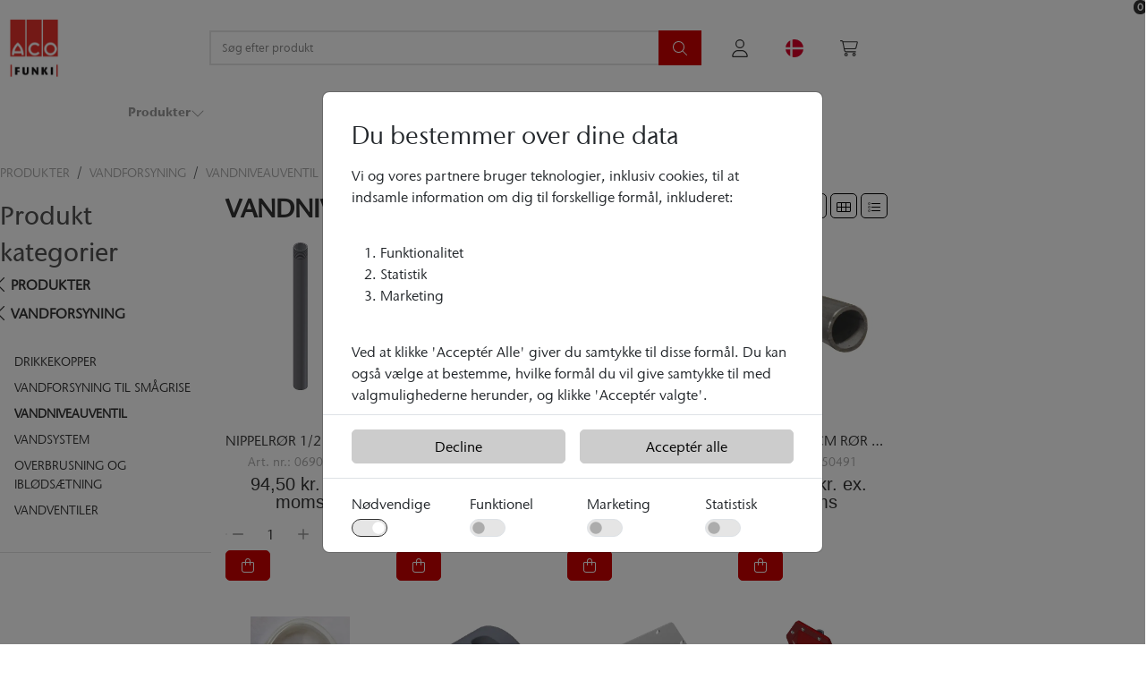

--- FILE ---
content_type: text/html
request_url: https://webshop-acofunki.aco.com/danish/produkter/vandforsyning/vandniveauventil
body_size: 57409
content:
<!doctype html>
<html lang="da" data-swift-version="v2.1.0">
    <head>
        <meta charset="utf-8">
        <meta name="viewport" content="height=device-height, width=device-width, initial-scale=1.0">
            <link rel="shortcut icon" href="/Files/Images/AcoFunkiLogo.png">
            <link rel="apple-touch-icon" href="/Files/Images/AcoFunkiLogo.png">
        <title>VANDNIVEAUVENTIL</title>
        <link rel="canonical" href="https://webshop-acofunki.aco.com/danish/produkter/vandforsyning/vandniveauventil">
<base href="https://webshop-acofunki.aco.com/">
<meta name="site_name" content="ACO FUNKI A/S">
<meta name="url" content="https://webshop-acofunki.aco.com/danish/produkter/vandforsyning/vandniveauventil">
<meta name="twitter:site" content="@">
<meta property="og:type" content="website">
<meta property="og:url" content="https://webshop-acofunki.aco.com/danish/produkter/vandforsyning/vandniveauventil">
<meta property="og:title" content="VANDNIVEAUVENTIL">
<meta property="og:image" content="https://webshop-acofunki.aco.com/Files/Images/AcoFunkiLogo.png">
<meta property="og:image:alt" content="ACO FUNKI A/S">
        <link rel="stylesheet" type="text/css" href="/Files/Templates/Designs/Swift-v2/Assets/css/swift.css?638869800843059391">
<link rel="stylesheet" type="text/css" href="/Files/System/Styles/ColorSchemes/Aco.css?638892841110094749">
<link rel="stylesheet" type="text/css" href="/Files/System/Styles/Buttons/button.css?638941263229039139">
<link rel="stylesheet" type="text/css" href="/Files/System/Styles/Typography/fonts.css?639001242734750262">
<link rel="stylesheet" type="text/css" href="/Files/Templates/Designs/Swift-v2/Assets/css/Custom.css?639002135184052950" media="all">
            <style>
                @media screen and (min-width: 1580px) {
                    [data-swift-container] {
                        --dw-container-limit: 1580px;
                    }
                    [data-swift-container],
                    [data-dw-container-width="3"] {
                        --dw-container-width: calc(var(--dw-container-limit) * .8);
                    }
                    [data-dw-container-width="1"] {
                        --dw-container-width: var(--swift-text-width);
                    }
                    [data-dw-container-width="2"] {
                        --dw-container-width: calc(var(--dw-container-limit) * .65);
                    }
                }
            </style>
        <script src="/Files/Templates/Designs/Swift-v2/Assets/lib/bootstrap/dist/js/bootstrap.bundle.min.js?638760921865926636"></script>
<script src="/Files/Templates/Designs/Swift-v2/Assets/lib/htmx.org/dist/htmx.min.js?638760921864520257"></script>
<script src="/Files/Templates/Designs/Swift-v2/Assets/js/swift.js?638869800789689315"></script>
<script src="/Files/Templates/Designs/Swift-v2/Custom/custom.js?638760921530505591" defer></script>
        <script>
            window.dataLayer = window.dataLayer || [];
            function gtag() { dataLayer.push(arguments); }
        </script>
            <script>
                gtag('consent', 'default', {
                    'ad_storage': 'denied',
                    'ad_user_data': 'denied',
                    'ad_personalization': 'denied',
                    'analytics_storage': 'denied'
                });
            </script>
            <script>
                (function (w, d, s, l, i) {
                    w[l] = w[l] || []; w[l].push({
                        'gtm.start':
                            new Date().getTime(), event: 'gtm.js'
                    }); var f = d.getElementsByTagName(s)[0],
                        j = d.createElement(s), dl = l != 'dataLayer' ? '&l=' + l : ''; j.async = true; j.src =
                            'https://www.googletagmanager.com/gtm.js?id=' + i + dl; f.parentNode.insertBefore(j, f);
                })(window, document, 'script', 'dataLayer', 'G-5RCG1ZFL2M');
            </script>
        <!-- Google tag (gtag.js) --> <script async src="https://www.googletagmanager.com/gtag/js?id=AW-657638742"></script> <script> window.dataLayer = window.dataLayer || []; function gtag(){dataLayer.push(arguments);} gtag('js', new Date()); gtag('config', 'AW-657638742'); </script>
    </head>
    <body data-dw-page-id="8407" data-dw-itemtype="swift-v2_shop">
        <header data-swift-page-header="8461" class="sticky-top" data-dw-colorscheme="">
<section data-swift-gridrow 
	data-dw-colorscheme="white" 
	data-dw-itemtype="swift-v2_rowflex" 
	data-dw-row-space-top="3" 
	data-dw-row-space-bottom="0" 
	data-dw-row-gap-column="0"
	data-dw-row-gap-row="0"
	data-dw-row-vertical-align="Center"
	class="">
	<div data-swift-container class="d-flex" data-dw-container-width="3">
			<div data-swift-gridcolumn data-dw-itemtype="swift-v2_logo" id="22518" data-dw-colorscheme="">
<div class="d-flex position-relative">
			<figure class="m-0">
				<img src="/Files/Images/AcoFunkiLogo.png" alt="/Files/Images/AcoFunkiLogo.png" style="width:75px">
			</figure>
	<a href="/danish/homepage" class="stretched-link" title="Aco Funki"></a>
</div>
			</div>
			<div data-swift-gridcolumn data-dw-itemtype="" data-dw-colorscheme="">
			</div>
			<div data-swift-gridcolumn data-dw-itemtype="" data-dw-colorscheme="">
			</div>
			<div data-swift-gridcolumn data-dw-itemtype="" data-dw-colorscheme="">
			</div>
			<div data-swift-gridcolumn class="flex-fill" data-dw-itemtype="swift-v2_searchfield" id="22519" data-dw-colorscheme="">
<div class="d-flex align-items-center h-100 my-auto search-modal" style="justify-content: flex-end;">
	<div class="js-async-fetch-placeholder" style="width: 100%; max-width: 550px;">
		<div class="dropdown js-type-ahead-dropdown type-ahead-dropdown">
			<form method="get"
					action="/danish/produkter"
					data-search-results-page="8449"
					data-product-details-page="/danish/produkter"
					data-product-list-page="/danish/produkter"
					data-search-layout="field"
					class="js-suggest-form suggest-form">
				<input type="hidden" class="js-type-ahead-parameter">
				<input type="hidden" name="redirect" value="false">
				<input type="hidden" name="SearchLayout" value="field">
				<label for="searchField_22519" class="visually-hidden">Søg efter produkt</label>
				<span class="position-absolute top-0 icon-2 px-3 d-flex align-items-center h-100 search-icon" style="background-color:#c00; color:white;right: 0;">
					<svg xmlns="http://www.w3.org/2000/svg" viewBox="0 0 512 512"><!--! Font Awesome Pro 6.5.2 by @fontawesome - https://fontawesome.com License - https://fontawesome.com/license (Commercial License) Copyright 2024 Fonticons, Inc. --><path d="M384 208A176 176 0 1 0 32 208a176 176 0 1 0 352 0zM343.3 366C307 397.2 259.7 416 208 416C93.1 416 0 322.9 0 208S93.1 0 208 0S416 93.1 416 208c0 51.7-18.8 99-50 135.3L507.3 484.7c6.2 6.2 6.2 16.4 0 22.6s-16.4 6.2-22.6 0L343.3 366z"/></svg>
				</span>
				<input id="searchField_22519"
						class="form-control js-type-ahead-field py-2 pe-3"
						style="border: 1.6px solid #e4e4e4;padding: 6px 12px;border-radius: 0;color:#898989; font-size:.8rem"
						type="search"
						placeholder="Søg efter produkt"
						autocomplete="off"
						maxlength="255"
						name="q"
						value=""
						data-original=""
						onfocus="swift.Typeahead.init()">
				<button type="button"
        onclick="
            var f = document.getElementById('searchField_22519');
            var q = encodeURIComponent(f.value);
            if(q) {
                window.location.href = '/danish/produkter' + '?q=' + q;
            }
        "
        class="btn h-100 icon-2"
        aria-label="Søg"
        style="position: absolute; top: 0; right: 0;">
</button>
			</form>
			<ul class="dropdown-menu w-100 js-type-ahead-menu type-ahead-menu"></ul>
		</div>
	</div>
</div>
			</div>
			<div data-swift-gridcolumn data-dw-itemtype="swift-v2_myaccount" id="22521" data-dw-colorscheme="">
			</div>
			<div data-swift-gridcolumn data-dw-itemtype="swift-v2_signin" id="22520" data-dw-colorscheme="">
	<div class="nav-wrapper" data-swift-menu="22520">
		<div class="nav-item dropdown position-static">
			<a href="/danish/log-ind-1" class="p-2 nav-link d-inline-flex align-items-center gap-2 text-nowrap text-decoration-underline-hover" role="button" data-bs-toggle="dropdown" aria-haspopup="true" aria-expanded="false" id="SignInDropdown">
					<span class="icon-3 pe-none"><svg xmlns="http://www.w3.org/2000/svg" viewBox="0 0 448 512"><!--! Font Awesome Pro 6.5.2 by @fontawesome - https://fontawesome.com License - https://fontawesome.com/license (Commercial License) Copyright 2024 Fonticons, Inc. --><path d="M320 128a96 96 0 1 0 -192 0 96 96 0 1 0 192 0zM96 128a128 128 0 1 1 256 0A128 128 0 1 1 96 128zM32 480H416c-1.2-79.7-66.2-144-146.3-144H178.3c-80 0-145 64.3-146.3 144zM0 482.3C0 383.8 79.8 304 178.3 304h91.4C368.2 304 448 383.8 448 482.3c0 16.4-13.3 29.7-29.7 29.7H29.7C13.3 512 0 498.7 0 482.3z"/></svg></span>
			</a>
			<ul class="dropdown-menu" aria-labelledby="SignInDropdown_22520" data-dw-colorscheme="">			
					<li>
						<a class="dropdown-item py-2 text-decoration-underline-hover" href="/danish/log-ind-1">Log ind</a>
					</li>
					<li>
						<a class="dropdown-item py-2 text-decoration-underline-hover" href="/danish/opret-b2b-konto">Opret B2B konto</a>
					</li>
					<li>
						<a class="dropdown-item py-2 text-decoration-underline-hover" href="/danish/opret-brugerkonto">Opret brugerkonto</a>
					</li>
					<li>
						<a class="dropdown-item py-2 text-decoration-underline-hover" href="/danish/har-du-glemt-dit-kode-ord">Har du glemt dit kode ord?</a>
					</li>
			</ul>
		</div>
	</div>
			</div>
			<div data-swift-gridcolumn data-dw-itemtype="swift-v2_preferences" id="22523" data-dw-colorscheme="">
    <div class="nav-wrapper">
        <span class="p-2 nav-link d-inline-flex align-items-center gap-2 text-nowrap text-decoration-underline-hover" 
        role="button" 
        data-bs-toggle="offcanvas" 
        data-bs-target="#DynamicOffcanvas"
        id="PreferencesDropdown_22523"
        hx-get
        hx-vals='{"ParagraphId": "22523", "LayoutTemplate": "Swift-v2_PageClean.cshtml", "LoadContent": "true"}'
        hx-trigger="click"
        hx-swap="innerHTML"
        hx-target="#DynamicOffcanvas">
                <span class="icon-3 pe-none flagicon"><svg enable-background="new 0 0 512 512" viewBox="0 0 512 512" xmlns="http://www.w3.org/2000/svg"><circle cx="256" cy="256" fill="#f0f0f0" r="256"/><g fill="#d80027"><path d="m200.349 222.609h309.484c-16.363-125.607-123.766-222.609-253.833-222.609-19.115 0-37.732 2.113-55.652 6.085v216.524z"/><path d="m133.565 222.608v-191.481c-70.293 38.354-120.615 108.705-131.398 191.482h131.398z"/><path d="m133.564 289.391h-131.397c10.783 82.777 61.105 153.128 131.398 191.481z"/><path d="m200.348 289.392v216.523c17.92 3.972 36.537 6.085 55.652 6.085 130.067 0 237.47-97.002 253.833-222.609h-309.485z"/></g><g/><g/><g/><g/><g/><g/><g/><g/><g/><g/><g/><g/><g/><g/><g/></svg>
</span>
        </span>
    </div>
			</div>
			<div data-swift-gridcolumn data-dw-itemtype="swift-v2_minicart" id="23174" data-dw-colorscheme="">
			</div>
			<div data-swift-gridcolumn data-dw-itemtype="swift-v2_minicart" id="22522" data-dw-colorscheme="">
    <div class="nav-wrapper"> 
        <a href="/danish/cart" class="p-2 nav-link d-inline-flex align-items-center gap-2 text-nowrap text-decoration-underline-hover">
                <span class="icon-3 pe-none"><svg xmlns="http://www.w3.org/2000/svg" viewBox="0 0 576 512"><!--! Font Awesome Pro 6.5.2 by @fontawesome - https://fontawesome.com License - https://fontawesome.com/license (Commercial License) Copyright 2024 Fonticons, Inc. --><path d="M16 0C7.2 0 0 7.2 0 16s7.2 16 16 16H53.9c7.6 0 14.2 5.3 15.7 12.8l58.9 288c6.1 29.8 32.3 51.2 62.7 51.2H496c8.8 0 16-7.2 16-16s-7.2-16-16-16H191.2c-15.2 0-28.3-10.7-31.4-25.6L152 288H466.5c29.4 0 55-20 62.1-48.5L570.6 71.8c5-20.2-10.2-39.8-31-39.8H99.1C92.5 13 74.4 0 53.9 0H16zm90.1 64H539.5L497.6 231.8C494 246 481.2 256 466.5 256H145.4L106.1 64zM168 456a24 24 0 1 1 48 0 24 24 0 1 1 -48 0zm80 0a56 56 0 1 0 -112 0 56 56 0 1 0 112 0zm200-24a24 24 0 1 1 0 48 24 24 0 1 1 0-48zm0 80a56 56 0 1 0 0-112 56 56 0 1 0 0 112z"/></svg></span>
            <span class="mini-cart-quantity pe-none js-cart-qty"  data-order-context="">0</span>
        </a>
    </div>
    <script type="module">
        document.addEventListener('updated.swift.cart', (event) => {
            let orderContext = event?.detail?.formData?.get("OrderContext");
            updateCartSummary(orderContext);
            let offcanvasMiniCartBehaviourJs = "3";
            if (event?.detail?.formData?.get("MiniCartBehaviour")) {
                offcanvasMiniCartBehaviourJs = event?.detail?.formData?.get("MiniCartBehaviour");
            }
            if (offcanvasMiniCartBehaviourJs == "2" || offcanvasMiniCartBehaviourJs == "3") {
                openMiniCartOffcanvas();
            }
        });
    </script>
        <script type="module">
            let miniCartToggles = document.querySelectorAll('.mini-cart-quantity');
            miniCartToggles?.forEach((toggle) => {
                toggle.parentElement.addEventListener('click', (event) => {
                    event.preventDefault();
                    let orderContext = toggle.dataset?.orderContext;
                    updateCartSummary(orderContext);
                    openMiniCartOffcanvas();
                });
            });
        </script>
    <script>
        const updateCartSummary = (orderContext) => {
            const dynamicOffcanvas = document.getElementById('DynamicOffcanvas');
            swift.PageUpdater.UpdateFromUrlInline(event, '/Default.aspx?ID=8447&CartType=minicart&RequestPageID=8407&OrderContext=' + orderContext +'', 'Swift-v2_CartSummary.cshtml', dynamicOffcanvas);
        };
        const openMiniCartOffcanvas = () => {
            const dynamicOffcanvas = document.getElementById('DynamicOffcanvas');
            const miniCartOffcanvas = bootstrap.Offcanvas.getOrCreateInstance(dynamicOffcanvas);
            dynamicOffcanvas.classList.add('overflow-y-auto');
            if (!miniCartOffcanvas._isShown) {
                miniCartOffcanvas.show();
                hideActiveOffcanvases(miniCartOffcanvas);
            }
        };
        const hideActiveOffcanvases = (miniCartOffcanvas) => {
            let activeOffcanvases = document.querySelectorAll('.offcanvas.show');
            activeOffcanvases?.forEach((offCanvas) => {
                offCanvas = bootstrap.Offcanvas.getInstance(offCanvas);
                if (offCanvas !== miniCartOffcanvas) {
                    offCanvas.hide();
                }
            });
        };
    </script>
			</div>
	</div>
</section>
<section data-swift-gridrow 
	data-dw-colorscheme="white" 
	data-dw-itemtype="swift-v2_rowflex" 
	data-dw-row-space-top="3" 
	data-dw-row-space-bottom="1" 
	data-dw-row-gap-column="4"
	data-dw-row-gap-row="3"
	data-dw-row-vertical-align="None"
	class="">
	<div data-swift-container class="d-flex" data-dw-container-width="3">
			<div data-swift-gridcolumn data-dw-itemtype="swift-v2_text" id="22524" data-dw-colorscheme="">
<div>
	<div data-swift-text class="text-end ms-auto mb-0-last-child">
&nbsp;&nbsp;&nbsp;&nbsp;&nbsp;&nbsp;&nbsp;&nbsp;&nbsp;&nbsp;&nbsp;	</div>
	<div class="d-flex flex-wrap gap-2 align-items-center justify-content-end">
	</div>
</div>
			</div>
			<div data-swift-gridcolumn class="flex-fill" data-dw-itemtype="swift-v2_menuproductgroupimages" id="22534" data-dw-colorscheme="">
<div class="nav-wrapper megamenu-wrapper" data-swift-menu="22534">
	<nav class="d-flex gap-2">
			<div class="nav-item dropdown position-static">
					<a class="nav-link p-2 text-decoration-underline-hover text-decoration-accent-hover nodeNameFont" href="/danish/produkter" role="button" data-bs-toggle="dropdown" data-bs-offset="0,0" aria-expanded="false" >
						<div style="display: flex;align-items: flex-end;gap: 6px;">Produkter 
							<span style="font-weight: 800;">
						<svg xmlns="http://www.w3.org/2000/svg" width="16" height="16" fill="currentColor" class="bi bi-chevron-down" viewBox="0 0 16 16">
  <path fill-rule="evenodd" d="M1.646 4.646a.5.5 0 0 1 .708 0L8 10.293l5.646-5.647a.5.5 0 0 1 .708.708l-6 6a.5.5 0 0 1-.708 0l-6-6a.5.5 0 0 1 0-.708"/>
</svg></div></span>
					</a>
						<div class="dropdown-menu megamenu border-bottom py-4" data-dw-colorscheme="">
							<div data-swift-container class="overflow-y-auto">
								<div class="grid">
									<div class="g-col-12">
										<div class="megamenu-grid d-grid gap-3">
												<div class="megamenu-col position-relative">
														<figure class="m-0">
															<a href="/danish/produkter/lagersalg-spar-op-til-70" class="text-decoration-underline-hover text-decoration-accent-hover megameniGroup" >
																<img loading="lazy" class="img-fluid" alt="LAGERSALG - SPAR OP TIL 70%" src="/Admin/Public/GetImage.ashx?Image=/Files/Images/Ecom/Groups/01-1.jpg&Width=320&Ratio=4/3&Format=webp" style="aspect-ratio: 4/3;max-width:150px">
															</a>
														</figure>
														<a href="/danish/produkter/lagersalg-spar-op-til-70" class="text-decoration-underline-hover text-decoration-accent-hover megameniGroup" >
															LAGERSALG - SPAR OP TIL 70%
														</a>
															<ul style="list-style-type:square;color:#c00; padding-left: 17px;">
																	<li>
																		<a class="text-decoration-none megameniSubGroup" href="/danish/produkter/lagersalg-spar-op-til-70/lagersalg">
																		LAGERSALG</a>
																	</li>
														</ul>
												</div>
												<div class="megamenu-col position-relative">
														<figure class="m-0">
															<a href="/danish/produkter/farestald" class="text-decoration-underline-hover text-decoration-accent-hover megameniGroup" >
																<img loading="lazy" class="img-fluid" alt="FARESTALD" src="/Admin/Public/GetImage.ashx?Image=/Files/Images/Ecom/Groups/10-1.jpg&Width=320&Ratio=4/3&Format=webp" style="aspect-ratio: 4/3;max-width:150px">
															</a>
														</figure>
														<a href="/danish/produkter/farestald" class="text-decoration-underline-hover text-decoration-accent-hover megameniGroup" >
															FARESTALD
														</a>
															<ul style="list-style-type:square;color:#c00; padding-left: 17px;">
																	<li>
																		<a class="text-decoration-none megameniSubGroup" href="/danish/produkter/farestald/ft30-faresti">
																		FT30 FARESTI</a>
																	</li>
																	<li>
																		<a class="text-decoration-none megameniSubGroup" href="/danish/produkter/farestald/faresti-klimahule">
																		FARESTI KLIMAHULE</a>
																	</li>
																	<li>
																		<a class="text-decoration-none megameniSubGroup" href="/danish/produkter/farestald/reservedele-farestier">
																		RESERVEDELE FARESTIER</a>
																	</li>
														</ul>
												</div>
												<div class="megamenu-col position-relative">
														<figure class="m-0">
															<a href="/danish/produkter/inventar-loebe-og-draegtighedstald" class="text-decoration-underline-hover text-decoration-accent-hover megameniGroup" >
																<img loading="lazy" class="img-fluid" alt="INVENTAR LØBE- OG DRÆGTIGHEDSTALD" src="/Admin/Public/GetImage.ashx?Image=/Files/Images/Ecom/Groups/15-1.jpg&Width=320&Ratio=4/3&Format=webp" style="aspect-ratio: 4/3;max-width:150px">
															</a>
														</figure>
														<a href="/danish/produkter/inventar-loebe-og-draegtighedstald" class="text-decoration-underline-hover text-decoration-accent-hover megameniGroup" >
															INVENTAR LØBE- OG DRÆGTIGHEDSTALD
														</a>
															<ul style="list-style-type:square;color:#c00; padding-left: 17px;">
																	<li>
																		<a class="text-decoration-none megameniSubGroup" href="/danish/produkter/inventar-loebe-og-draegtighedstald/laager">
																		LÅGER</a>
																	</li>
																	<li>
																		<a class="text-decoration-none megameniSubGroup" href="/danish/produkter/inventar-loebe-og-draegtighedstald/forvaerksroer">
																		FORVÆRKSRØR</a>
																	</li>
														</ul>
												</div>
												<div class="megamenu-col position-relative">
														<figure class="m-0">
															<a href="/danish/produkter/inventar-smaagrise" class="text-decoration-underline-hover text-decoration-accent-hover megameniGroup" >
																<img loading="lazy" class="img-fluid" alt="INVENTAR SMÅGRISE" src="/Admin/Public/GetImage.ashx?Image=/Files/Images/Ecom/Groups/20-1.jpg&Width=320&Ratio=4/3&Format=webp" style="aspect-ratio: 4/3;max-width:150px">
															</a>
														</figure>
														<a href="/danish/produkter/inventar-smaagrise" class="text-decoration-underline-hover text-decoration-accent-hover megameniGroup" >
															INVENTAR SMÅGRISE
														</a>
															<ul style="list-style-type:square;color:#c00; padding-left: 17px;">
																	<li>
																		<a class="text-decoration-none megameniSubGroup" href="/danish/produkter/inventar-smaagrise/reservedele-smaagrise">
																		RESERVEDELE SMÅGRISE</a>
																	</li>
														</ul>
												</div>
												<div class="megamenu-col position-relative">
														<figure class="m-0">
															<a href="/danish/produkter/inventar-slagtegrise" class="text-decoration-underline-hover text-decoration-accent-hover megameniGroup" >
																<img loading="lazy" class="img-fluid" alt="INVENTAR SLAGTEGRISE" src="/Admin/Public/GetImage.ashx?Image=/Files/Images/Ecom/Groups/25-1.jpg&Width=320&Ratio=4/3&Format=webp" style="aspect-ratio: 4/3;max-width:150px">
															</a>
														</figure>
														<a href="/danish/produkter/inventar-slagtegrise" class="text-decoration-underline-hover text-decoration-accent-hover megameniGroup" >
															INVENTAR SLAGTEGRISE
														</a>
															<ul style="list-style-type:square;color:#c00; padding-left: 17px;">
																	<li>
																		<a class="text-decoration-none megameniSubGroup" href="/danish/produkter/inventar-slagtegrise/funki-flex-1000">
																		FUNKI FLEX 1000</a>
																	</li>
																	<li>
																		<a class="text-decoration-none megameniSubGroup" href="/danish/produkter/inventar-slagtegrise/clean-o-flex-1000">
																		CLEAN-O-FLEX  1000</a>
																	</li>
														</ul>
												</div>
												<div class="megamenu-col position-relative">
														<figure class="m-0">
															<a href="/danish/produkter/gulv" class="text-decoration-underline-hover text-decoration-accent-hover megameniGroup" >
																<img loading="lazy" class="img-fluid" alt="GULV" src="/Admin/Public/GetImage.ashx?Image=/Files/Images/Ecom/Groups/30-1.jpg&Width=320&Ratio=4/3&Format=webp" style="aspect-ratio: 4/3;max-width:150px">
															</a>
														</figure>
														<a href="/danish/produkter/gulv" class="text-decoration-underline-hover text-decoration-accent-hover megameniGroup" >
															GULV
														</a>
															<ul style="list-style-type:square;color:#c00; padding-left: 17px;">
																	<li>
																		<a class="text-decoration-none megameniSubGroup" href="/danish/produkter/gulv/kombiriste">
																		KOMBIRISTE</a>
																	</li>
																	<li>
																		<a class="text-decoration-none megameniSubGroup" href="/danish/produkter/gulv/kombiriste-tilbehoer">
																		KOMBIRISTE TILBEHØR</a>
																	</li>
																	<li>
																		<a class="text-decoration-none megameniSubGroup" href="/danish/produkter/gulv/varmeplade">
																		VARMEPLADE</a>
																	</li>
																	<li>
																		<a class="text-decoration-none megameniSubGroup" href="/danish/produkter/gulv/selvbaerende-stoebejernsriste">
																		SELVBÆRENDE STØBEJERNSRISTE</a>
																	</li>
																	<li>
																		<a class="text-decoration-none megameniSubGroup" href="/danish/produkter/gulv/gulv-tilbehoer">
																		GULV TILBEHØR</a>
																	</li>
																	<li>
																		<a class="text-decoration-none megameniSubGroup" href="/danish/produkter/gulv/befaestelse-til-gulv">
																		BEFÆSTELSE TIL GULV</a>
																	</li>
														</ul>
												</div>
												<div class="megamenu-col position-relative">
														<figure class="m-0">
															<a href="/danish/produkter/krybber-og-trug" class="text-decoration-underline-hover text-decoration-accent-hover megameniGroup" >
																<img loading="lazy" class="img-fluid" alt="KRYBBER OG TRUG" src="/Admin/Public/GetImage.ashx?Image=/Files/Images/Ecom/Groups/40-1.jpg&Width=320&Ratio=4/3&Format=webp" style="aspect-ratio: 4/3;max-width:150px">
															</a>
														</figure>
														<a href="/danish/produkter/krybber-og-trug" class="text-decoration-underline-hover text-decoration-accent-hover megameniGroup" >
															KRYBBER OG TRUG
														</a>
															<ul style="list-style-type:square;color:#c00; padding-left: 17px;">
																	<li>
																		<a class="text-decoration-none megameniSubGroup" href="/danish/produkter/krybber-og-trug/polymerbeton-krybber">
																		POLYMERBETON KRYBBER</a>
																	</li>
																	<li>
																		<a class="text-decoration-none megameniSubGroup" href="/danish/produkter/krybber-og-trug/plasttrug">
																		PLASTTRUG</a>
																	</li>
																	<li>
																		<a class="text-decoration-none megameniSubGroup" href="/danish/produkter/krybber-og-trug/rustfri-staalkrybber">
																		RUSTFRI STÅLKRYBBER</a>
																	</li>
																	<li>
																		<a class="text-decoration-none megameniSubGroup" href="/danish/produkter/krybber-og-trug/vippetrug">
																		VIPPETRUG</a>
																	</li>
														</ul>
												</div>
												<div class="megamenu-col position-relative">
														<figure class="m-0">
															<a href="/danish/produkter/foderautomater" class="text-decoration-underline-hover text-decoration-accent-hover megameniGroup" >
																<img loading="lazy" class="img-fluid" alt="FODERAUTOMATER" src="/Admin/Public/GetImage.ashx?Image=/Files/Images/Ecom/Groups/50-1.jpg&Width=320&Ratio=4/3&Format=webp" style="aspect-ratio: 4/3;max-width:150px">
															</a>
														</figure>
														<a href="/danish/produkter/foderautomater" class="text-decoration-underline-hover text-decoration-accent-hover megameniGroup" >
															FODERAUTOMATER
														</a>
															<ul style="list-style-type:square;color:#c00; padding-left: 17px;">
																	<li>
																		<a class="text-decoration-none megameniSubGroup" href="/danish/produkter/foderautomater/baby-feeder-system">
																		BABY FEEDER SYSTEM</a>
																	</li>
																	<li>
																		<a class="text-decoration-none megameniSubGroup" href="/danish/produkter/foderautomater/turbomax">
																		TURBOMAX</a>
																	</li>
																	<li>
																		<a class="text-decoration-none megameniSubGroup" href="/danish/produkter/foderautomater/funkimat">
																		FUNKIMAT</a>
																	</li>
																	<li>
																		<a class="text-decoration-none megameniSubGroup" href="/danish/produkter/foderautomater/tube-o-mat-feeders">
																		TUBE-O-MAT FEEDERS</a>
																	</li>
																	<li>
																		<a class="text-decoration-none megameniSubGroup" href="/danish/produkter/foderautomater/fodernedloeb">
																		FODERNEDLØB</a>
																	</li>
																	<li>
																		<a class="text-decoration-none megameniSubGroup" href="/danish/produkter/foderautomater/ad-lib-feeder">
																		AD-LIB FEEDER</a>
																	</li>
																	<li>
																		<a class="text-decoration-none megameniSubGroup" href="/danish/produkter/foderautomater/wet-dry-box-feeder">
																		WET/DRY BOX FEEDER</a>
																	</li>
														</ul>
												</div>
												<div class="megamenu-col position-relative">
														<figure class="m-0">
															<a href="/danish/produkter/toerfoder" class="text-decoration-underline-hover text-decoration-accent-hover megameniGroup" >
																<img loading="lazy" class="img-fluid" alt="TØRFODER" src="/Admin/Public/GetImage.ashx?Image=/Files/Images/Ecom/Groups/60-1.jpg&Width=320&Ratio=4/3&Format=webp" style="aspect-ratio: 4/3;max-width:150px">
															</a>
														</figure>
														<a href="/danish/produkter/toerfoder" class="text-decoration-underline-hover text-decoration-accent-hover megameniGroup" >
															TØRFODER
														</a>
															<ul style="list-style-type:square;color:#c00; padding-left: 17px;">
																	<li>
																		<a class="text-decoration-none megameniSubGroup" href="/danish/produkter/toerfoder/fodertransportsystem">
																		FODERTRANSPORTSYSTEM</a>
																	</li>
																	<li>
																		<a class="text-decoration-none megameniSubGroup" href="/danish/produkter/toerfoder/befaestelse-til-toerfoder">
																		BEFÆSTELSE TIL TØRFODER</a>
																	</li>
																	<li>
																		<a class="text-decoration-none megameniSubGroup" href="/danish/produkter/toerfoder/foderkasse">
																		FODERKASSE</a>
																	</li>
																	<li>
																		<a class="text-decoration-none megameniSubGroup" href="/danish/produkter/toerfoder/reservedele-toerfoder">
																		RESERVEDELE TØRFODER</a>
																	</li>
														</ul>
												</div>
												<div class="megamenu-col position-relative">
														<figure class="m-0">
															<a href="/danish/produkter/bolte-og-skruer" class="text-decoration-underline-hover text-decoration-accent-hover megameniGroup" >
																<img loading="lazy" class="img-fluid" alt="BOLTE OG SKRUER" src="/Admin/Public/GetImage.ashx?Image=/Files/Images/Ecom/Groups/90-1.jpg&Width=320&Ratio=4/3&Format=webp" style="aspect-ratio: 4/3;max-width:150px">
															</a>
														</figure>
														<a href="/danish/produkter/bolte-og-skruer" class="text-decoration-underline-hover text-decoration-accent-hover megameniGroup" >
															BOLTE OG SKRUER
														</a>
															<ul style="list-style-type:square;color:#c00; padding-left: 17px;">
																	<li>
																		<a class="text-decoration-none megameniSubGroup" href="/danish/produkter/bolte-og-skruer/skruer">
																		SKRUER</a>
																	</li>
																	<li>
																		<a class="text-decoration-none megameniSubGroup" href="/danish/produkter/bolte-og-skruer/bolte">
																		BOLTE</a>
																	</li>
																	<li>
																		<a class="text-decoration-none megameniSubGroup" href="/danish/produkter/bolte-og-skruer/moetrik">
																		MØTRIK</a>
																	</li>
																	<li>
																		<a class="text-decoration-none megameniSubGroup" href="/danish/produkter/bolte-og-skruer/skiver">
																		SKIVER</a>
																	</li>
																	<li>
																		<a class="text-decoration-none megameniSubGroup" href="/danish/produkter/bolte-og-skruer/splits-revit">
																		SPLITS/REVIT</a>
																	</li>
																	<li>
																		<a class="text-decoration-none megameniSubGroup" href="/danish/produkter/bolte-og-skruer/befaestelse-til-inventar">
																		BEFÆSTELSE TIL INVENTAR</a>
																	</li>
																	<li>
																		<a class="text-decoration-none megameniSubGroup" href="/danish/produkter/bolte-og-skruer/u-boejler-og-roerklemmer">
																		U-BØJLER OG RØRKLEMMER</a>
																	</li>
														</ul>
												</div>
												<div class="megamenu-col position-relative">
														<figure class="m-0">
															<a href="/danish/produkter/pvc-roer" class="text-decoration-underline-hover text-decoration-accent-hover megameniGroup" >
																<img loading="lazy" class="img-fluid" alt="PVC RØR" src="/Admin/Public/GetImage.ashx?Image=/Files/Images/Ecom/Groups/94-1.jpg&Width=320&Ratio=4/3&Format=webp" style="aspect-ratio: 4/3;max-width:150px">
															</a>
														</figure>
														<a href="/danish/produkter/pvc-roer" class="text-decoration-underline-hover text-decoration-accent-hover megameniGroup" >
															PVC RØR
														</a>
															<ul style="list-style-type:square;color:#c00; padding-left: 17px;">
																	<li>
																		<a class="text-decoration-none megameniSubGroup" href="/danish/produkter/pvc-roer/32-mm">
																		32 MM</a>
																	</li>
																	<li>
																		<a class="text-decoration-none megameniSubGroup" href="/danish/produkter/pvc-roer/40-mm">
																		40 MM</a>
																	</li>
																	<li>
																		<a class="text-decoration-none megameniSubGroup" href="/danish/produkter/pvc-roer/50-mm">
																		50 MM</a>
																	</li>
																	<li>
																		<a class="text-decoration-none megameniSubGroup" href="/danish/produkter/pvc-roer/63-mm">
																		63 MM</a>
																	</li>
																	<li>
																		<a class="text-decoration-none megameniSubGroup" href="/danish/produkter/pvc-roer/90-mm">
																		90 MM</a>
																	</li>
														</ul>
												</div>
												<div class="megamenu-col position-relative">
														<figure class="m-0">
															<a href="/danish/produkter/komponenter" class="text-decoration-underline-hover text-decoration-accent-hover megameniGroup" >
																<img loading="lazy" class="img-fluid" alt="KOMPONENTER" src="/Admin/Public/GetImage.ashx?Image=/Files/Images/Ecom/Groups/95-1.jpg&Width=320&Ratio=4/3&Format=webp" style="aspect-ratio: 4/3;max-width:150px">
															</a>
														</figure>
														<a href="/danish/produkter/komponenter" class="text-decoration-underline-hover text-decoration-accent-hover megameniGroup" >
															KOMPONENTER
														</a>
															<ul style="list-style-type:square;color:#c00; padding-left: 17px;">
																	<li>
																		<a class="text-decoration-none megameniSubGroup" href="/danish/produkter/komponenter/varmelamper">
																		VARMELAMPER</a>
																	</li>
																	<li>
																		<a class="text-decoration-none megameniSubGroup" href="/danish/produkter/komponenter/rodemateriale">
																		RODEMATERIALE</a>
																	</li>
																	<li>
																		<a class="text-decoration-none megameniSubGroup" href="/danish/produkter/komponenter/gelaender-beslag">
																		GELÆNDER BESLAG</a>
																	</li>
																	<li>
																		<a class="text-decoration-none megameniSubGroup" href="/danish/produkter/komponenter/gummi-maatte">
																		GUMMI MÅTTE</a>
																	</li>
																	<li>
																		<a class="text-decoration-none megameniSubGroup" href="/danish/produkter/komponenter/reparationssaet">
																		REPARATIONSSÆT</a>
																	</li>
																	<li>
																		<a class="text-decoration-none megameniSubGroup" href="/danish/produkter/komponenter/forbindelsesmidler">
																		FORBINDELSESMIDLER</a>
																	</li>
														</ul>
												</div>
												<div class="megamenu-col position-relative">
														<figure class="m-0">
															<a href="/danish/produkter/vandforsyning" class="text-decoration-underline-hover text-decoration-accent-hover megameniGroup" >
																<img loading="lazy" class="img-fluid" alt="VANDFORSYNING" src="/Admin/Public/GetImage.ashx?Image=/Files/Images/Ecom/Groups/99-1.jpg&Width=320&Ratio=4/3&Format=webp" style="aspect-ratio: 4/3;max-width:150px">
															</a>
														</figure>
														<a href="/danish/produkter/vandforsyning" class="text-decoration-underline-hover text-decoration-accent-hover megameniGroup" >
															VANDFORSYNING
														</a>
															<ul style="list-style-type:square;color:#c00; padding-left: 17px;">
																	<li>
																		<a class="text-decoration-none megameniSubGroup" href="/danish/produkter/vandforsyning/drikkekopper">
																		DRIKKEKOPPER</a>
																	</li>
																	<li>
																		<a class="text-decoration-none megameniSubGroup" href="/danish/produkter/vandforsyning/vandforsyning-til-smaagrise">
																		VANDFORSYNING TIL SMÅGRISE</a>
																	</li>
																	<li>
																		<a class="text-decoration-none megameniSubGroup" href="/danish/produkter/vandforsyning/vandniveauventil">
																		VANDNIVEAUVENTIL</a>
																	</li>
																	<li>
																		<a class="text-decoration-none megameniSubGroup" href="/danish/produkter/vandforsyning/vandsystem">
																		VANDSYSTEM</a>
																	</li>
																	<li>
																		<a class="text-decoration-none megameniSubGroup" href="/danish/produkter/vandforsyning/overbrusning-og-ibloedsaetning">
																		OVERBRUSNING OG IBLØDSÆTNING</a>
																	</li>
																	<li>
																		<a class="text-decoration-none megameniSubGroup" href="/danish/produkter/vandforsyning/vandventiler">
																		VANDVENTILER</a>
																	</li>
														</ul>
												</div>
										</div>
									</div>
								</div>
							</div>
						</div>
			</div>
	</nav>
</div>
			</div>
			<div data-swift-gridcolumn class="flex-fill" data-dw-itemtype="" data-dw-colorscheme="">
			</div>
			<div data-swift-gridcolumn class="flex-fill" data-dw-itemtype="" data-dw-colorscheme="">
			</div>
			<div data-swift-gridcolumn class="flex-fill" data-dw-itemtype="" data-dw-colorscheme="">
			</div>
			<div data-swift-gridcolumn class="flex-fill" data-dw-itemtype="" data-dw-colorscheme="">
			</div>
	</div>
</section>
        </header>
<main id="content" data-dw-colorscheme="white">
<section data-swift-gridrow 
	data-dw-colorscheme="" 
	data-dw-itemtype="swift-v2_row" 
	data-dw-row-space-top="0" 
	data-dw-row-space-bottom="0" 
	data-dw-row-gap-column="3"
	data-dw-row-gap-row="3"
	data-dw-row-vertical-align="None">
	<div data-swift-container class="grid" data-dw-container-width="3">
			<div data-swift-gridcolumn class="g-col-12 g-col-lg-12 order-1 order-lg-1" data-dw-itemtype="swift-v2_app" id="22661" data-dw-colorscheme="">
<section data-swift-gridrow 
	data-dw-colorscheme="" 
	data-dw-itemtype="swift-v2_row" 
	data-dw-row-space-top="4" 
	data-dw-row-space-bottom="2" 
	data-dw-row-gap-column="3"
	data-dw-row-gap-row="3"
	data-dw-row-vertical-align="None">
	<div data-swift-container class="grid" data-dw-container-width="3">
			<div data-swift-gridcolumn class="g-col-12 g-col-lg-12 order-1 order-lg-1" data-dw-itemtype="swift-v2_breadcrumbnavigation" id="22481" data-dw-colorscheme="">
	<ol class="breadcrumb small mb-0 menu_breadcrumb">
					<li class="breadcrumb-item">
						<a href="/danish/produkter">
							Produkter
						</a>
					</li>
					<li class="breadcrumb-item">
						<a href="/danish/produkter/vandforsyning">
							VANDFORSYNING
						</a>
					</li>
					<li class="breadcrumb-item">
						<a href="/danish/produkter/vandforsyning/vandniveauventil">
							VANDNIVEAUVENTIL
						</a>
					</li>
	</ol>
			</div>
	</div>
</section>
<section data-swift-gridrow 
	data-dw-colorscheme="" 
	data-dw-itemtype="swift-v2_row" 
	data-dw-row-space-top="0" 
	data-dw-row-space-bottom="3" 
	data-dw-row-gap-column="3"
	data-dw-row-gap-row="3"
	data-dw-row-vertical-align="Start">
	<div data-swift-container class="grid" data-dw-container-width="3">
			<div data-swift-gridcolumn class="g-col-12 g-col-lg-3 order-1 order-lg-1" data-dw-itemtype="swift-v2_productlistnavigation" id="22542" data-dw-colorscheme="">
	<div class="border-bottom py-2" data-dw-colorscheme="">
			<div class="d-flex" data-bs-target="#ProductGroupNavigation_22542" role="button" aria-expanded="true" aria-controls="ProductGroupNavigation_22542">
				<h2 class="opacity-85 m-0 flex-fill ">Produkt kategorier</h2>
			</div>
			<div class=" " id="ProductGroupNavigation_22542">
<div>
		<div class="navbar ms-n2 mb-0 p-0 d-none d-lg-block">
			<ul class="navbar-nav">
						<li class="nav-item">
							<a class="nav-link text-reset text-uppercase d-flex align-items-center py-1" href="/danish/produkter">
								<span class="icon-3"><svg xmlns="http://www.w3.org/2000/svg" viewBox="0 0 320 512"><!--! Font Awesome Pro 6.5.2 by @fontawesome - https://fontawesome.com License - https://fontawesome.com/license (Commercial License) Copyright 2024 Fonticons, Inc. --><path d="M20.7 267.3c-6.2-6.2-6.2-16.4 0-22.6l192-192c6.2-6.2 16.4-6.2 22.6 0s6.2 16.4 0 22.6L54.6 256 235.3 436.7c6.2 6.2 6.2 16.4 0 22.6s-16.4 6.2-22.6 0l-192-192z"/></svg></span><span class="fw-bold">Produkter</span>
							</a>
						</li>
						<li class="nav-item">
							<a class="nav-link text-reset text-uppercase d-flex align-items-center py-1" href="/danish/produkter/vandforsyning">
								<span class="icon-3"><svg xmlns="http://www.w3.org/2000/svg" viewBox="0 0 320 512"><!--! Font Awesome Pro 6.5.2 by @fontawesome - https://fontawesome.com License - https://fontawesome.com/license (Commercial License) Copyright 2024 Fonticons, Inc. --><path d="M20.7 267.3c-6.2-6.2-6.2-16.4 0-22.6l192-192c6.2-6.2 16.4-6.2 22.6 0s6.2 16.4 0 22.6L54.6 256 235.3 436.7c6.2 6.2 6.2 16.4 0 22.6s-16.4 6.2-22.6 0l-192-192z"/></svg></span><span class="fw-bold">VANDFORSYNING</span>
							</a>
						</li>
			</ul>
		</div>
	<div class="ms-n3 mb-2 p-0 d-block d-lg-none position-relative">
	</div>
	<nav class="navbar d-none d-lg-block">
		<ul class="navbar-nav p-3" id="DesktopGroupMeni">
			<li class="nav-item">
				<a class="nav-link text-reset py-1"  href="/danish/produkter/vandforsyning/drikkekopper">
					<span class="">DRIKKEKOPPER</span>
				</a>
			</li>
			<li class="nav-item">
				<a class="nav-link text-reset py-1"  href="/danish/produkter/vandforsyning/vandforsyning-til-smaagrise">
					<span class="">VANDFORSYNING TIL SMÅGRISE</span>
				</a>
			</li>
			<li class="nav-item active">
				<a class="nav-link text-reset py-1" aria-current='page' href="/danish/produkter/vandforsyning/vandniveauventil">
					<span class="fw-bold">VANDNIVEAUVENTIL</span>
				</a>
			</li>
			<li class="nav-item">
				<a class="nav-link text-reset py-1"  href="/danish/produkter/vandforsyning/vandsystem">
					<span class="">VANDSYSTEM</span>
				</a>
			</li>
			<li class="nav-item">
				<a class="nav-link text-reset py-1"  href="/danish/produkter/vandforsyning/overbrusning-og-ibloedsaetning">
					<span class="">OVERBRUSNING OG IBLØDSÆTNING</span>
				</a>
			</li>
			<li class="nav-item">
				<a class="nav-link text-reset py-1"  href="/danish/produkter/vandforsyning/vandventiler">
					<span class="">VANDVENTILER</span>
				</a>
			</li>
		</ul>
	</nav>
	<nav class="navbar d-block d-lg-none" style="width: calc(100vw - 2rem)">
		<ul class="nav nav-pills gap-2 overflow-auto flex-nowrap py-3 ms-n3 pe-3 ps-3 vw-100" id="MobileGroupMeni">
				<li class="nav-item">
					<a class="btn btn-sm btn-secondary rounded-pill text-nowrap" data-dw-button="secondary" href="/danish/produkter/vandforsyning/drikkekopper">
						DRIKKEKOPPER
					</a>
				</li>
				<li class="nav-item">
					<a class="btn btn-sm btn-secondary rounded-pill text-nowrap" data-dw-button="secondary" href="/danish/produkter/vandforsyning/vandforsyning-til-smaagrise">
						VANDFORSYNING TIL SMÅGRISE
					</a>
				</li>
				<li class="nav-item">
					<a class="btn btn-sm btn-secondary rounded-pill text-nowrap" data-dw-button="secondary" href="/danish/produkter/vandforsyning/vandsystem">
						VANDSYSTEM
					</a>
				</li>
				<li class="nav-item">
					<a class="btn btn-sm btn-secondary rounded-pill text-nowrap" data-dw-button="secondary" href="/danish/produkter/vandforsyning/overbrusning-og-ibloedsaetning">
						OVERBRUSNING OG IBLØDSÆTNING
					</a>
				</li>
				<li class="nav-item">
					<a class="btn btn-sm btn-secondary rounded-pill text-nowrap" data-dw-button="secondary" href="/danish/produkter/vandforsyning/vandventiler">
						VANDVENTILER
					</a>
				</li>
		</ul>
	</nav>
</div>
			</div>
	</div>
			</div>
			<div data-swift-gridcolumn class="g-col-12 g-col-lg-9 order-2 order-lg-2" data-dw-itemtype="swift-v2_productlistcomponentselector" id="22541" data-dw-colorscheme="">
<section data-swift-gridrow 
	data-dw-colorscheme="" 
	data-dw-itemtype="swift-v2_rowflex" 
	data-dw-row-space-top="1" 
	data-dw-row-space-bottom="1" 
	data-dw-row-gap-column="3"
	data-dw-row-gap-row="3"
	data-dw-row-vertical-align="Start"
	class="">
	<div data-swift-container class="d-flex" data-dw-container-width="3">
			<div data-swift-gridcolumn class="flex-fill" data-dw-itemtype="swift-v2_productlistinfo" id="22484" data-dw-colorscheme="">
		<div class="h-100 item_swift-v2_productlistinfo" data-dw-colorscheme="">
			<div class="text-start  mw-75ch w-100 my-auto">
					<h1 class="h2 GroupHeaderName">VANDNIVEAUVENTIL</h1>
			</div>
		</div>
			</div>
			<div data-swift-gridcolumn data-dw-itemtype="swift-v2_productlistfacets" id="22483" data-dw-colorscheme="">
		<div class="h-100" data-dw-colorscheme="">
	<form method="post" action="/danish/produkter/vandforsyning/vandniveauventil?GroupID=9903&LayoutTemplate=Designs/Swift-v2/Swift-v2_PageClean.cshtml" data-response-target-element="content" id="FacetsForm_Desktop_22483" class="d-none d-lg-flex gap-3 flex-row flex-wrap item_swift-v2_productlistfacets" data-dw-colorscheme="">
<input type="hidden" name="PageSize" value="12">
		<button class="btn dropdown-toggle" type="button" id="SortBy_desktop_22483" data-bs-toggle="dropdown" aria-expanded="false">
			Sortering
		</button>
		<div class="dropdown-menu p-3" aria-labelledby="SortBy_desktop_sortingParmsID" style="min-width: 280px">
			<div class="d-flex flex-column gap-2">
	<div class="form-check">
		<input class="form-check-input" onchange="swift.ProductList.Update(event)" type="radio" name="SortBy" value="NameForSort" id="SortByNameAZ_desktop_22483" >
		<label class="form-check-label" for="SortByNameAZ_desktop_22483">
			Navn (A-Å)
		</label>
	</div>
	<div class="form-check">
		<input class="form-check-input" onchange="swift.ProductList.Update(event)" type="radio" name="SortBy" value="-NameForSort" id="SortByNameZA_desktop_22483" >
		<label class="form-check-label" for="SortByNameZA_desktop_22483">
			Navn (Å-A)
		</label>
	</div>
	<div class="form-check">
		<input class="form-check-input" onchange="swift.ProductList.Update(event)" type="radio" name="SortBy" value="-created" id="SortByNew_desktop_22483" >
		<label class="form-check-label" for="SortByNew_desktop_22483">
			Nyeste
		</label>
	</div>
		<div class="form-check">
			<input class="form-check-input" onchange="swift.ProductList.Update(event)" type="radio" name="SortBy" value="Price" id="SortByPriceLow_desktop_22483" >
			<label class="form-check-label" for="SortByPriceLow_desktop_22483">
				Laveste pris
			</label>
		</div>
		<div class="form-check">
			<input class="form-check-input" onchange="swift.ProductList.Update(event)" type="radio" name="SortBy" value="-Price" id="SortByPriceHigh_desktop_22483" >
			<label class="form-check-label" for="SortByPriceHigh_desktop_22483">
				Højeste pris
			</label>
		</div>
			</div>
		</div>
	</form>
		</div>
	<div class="d-block d-lg-none mt-lg-0 FacetsForm_Mobile_swift-v2_productlistfacets_22483" data-dw-colorscheme="">
		<button type="button" class="btn btn-primary w-100" data-dw-button="primary" data-bs-toggle="modal" data-bs-target="#FacetsModal">
			<span class="d-flex align-items-center">
				<span class="flex-grow-1 text-start">
					Filter 
				</span>
				<span class="icon-2">
					<svg xmlns="http://www.w3.org/2000/svg" viewBox="0 0 512 512"><!--! Font Awesome Pro 6.5.2 by @fontawesome - https://fontawesome.com License - https://fontawesome.com/license (Commercial License) Copyright 2024 Fonticons, Inc. --><path d="M0 416c0 8.8 7.2 16 16 16l65.6 0c7.4 36.5 39.7 64 78.4 64s71-27.5 78.4-64L496 432c8.8 0 16-7.2 16-16s-7.2-16-16-16l-257.6 0c-7.4-36.5-39.7-64-78.4-64s-71 27.5-78.4 64L16 400c-8.8 0-16 7.2-16 16zm112 0a48 48 0 1 1 96 0 48 48 0 1 1 -96 0zM304 256a48 48 0 1 1 96 0 48 48 0 1 1 -96 0zm48-80c-38.7 0-71 27.5-78.4 64L16 240c-8.8 0-16 7.2-16 16s7.2 16 16 16l257.6 0c7.4 36.5 39.7 64 78.4 64s71-27.5 78.4-64l65.6 0c8.8 0 16-7.2 16-16s-7.2-16-16-16l-65.6 0c-7.4-36.5-39.7-64-78.4-64zM192 144a48 48 0 1 1 0-96 48 48 0 1 1 0 96zm78.4-64C263 43.5 230.7 16 192 16s-71 27.5-78.4 64L16 80C7.2 80 0 87.2 0 96s7.2 16 16 16l97.6 0c7.4 36.5 39.7 64 78.4 64s71-27.5 78.4-64L496 112c8.8 0 16-7.2 16-16s-7.2-16-16-16L270.4 80z"/></svg>
				</span>
			</span>
		</button>
		<form method="post" action="/danish/produkter/vandforsyning/vandniveauventil?GroupID=9903&LayoutTemplate=Designs/Swift-v2/Swift-v2_PageClean.cshtml" data-response-target-element="content" class="modal" id="FacetsModal" tabindex="-1" aria-hidden="false">
			<div class="modal-dialog modal-fullscreen">
				<div class="modal-content">
					<div class="modal-header">
						<h5 class="modal-title">Filtre og sortering</h5>
						<button type="button" class="btn-close" data-bs-dismiss="modal" aria-label="Close" onclick="document.querySelector('body').style = ''"></button>
					</div>
					<div class="modal-body">
<input type="hidden" name="PageSize" value="12">
		<div class="border-bottom">
			<h2 class="opacity-85 m-0 my-2 flex-fill h6">Sortering</h2>
			<div class="d-flex flex-column gap-2" id="SortBy_mobile_22483">
	<div class="form-check">
		<input class="form-check-input" onchange="swift.ProductList.Update(event)" type="radio" name="SortBy" value="NameForSort" id="SortByNameAZ_mobile_22483" >
		<label class="form-check-label" for="SortByNameAZ_mobile_22483">
			Navn (A-Å)
		</label>
	</div>
	<div class="form-check">
		<input class="form-check-input" onchange="swift.ProductList.Update(event)" type="radio" name="SortBy" value="-NameForSort" id="SortByNameZA_mobile_22483" >
		<label class="form-check-label" for="SortByNameZA_mobile_22483">
			Navn (Å-A)
		</label>
	</div>
	<div class="form-check">
		<input class="form-check-input" onchange="swift.ProductList.Update(event)" type="radio" name="SortBy" value="-created" id="SortByNew_mobile_22483" >
		<label class="form-check-label" for="SortByNew_mobile_22483">
			Nyeste
		</label>
	</div>
		<div class="form-check">
			<input class="form-check-input" onchange="swift.ProductList.Update(event)" type="radio" name="SortBy" value="Price" id="SortByPriceLow_mobile_22483" >
			<label class="form-check-label" for="SortByPriceLow_mobile_22483">
				Laveste pris
			</label>
		</div>
		<div class="form-check">
			<input class="form-check-input" onchange="swift.ProductList.Update(event)" type="radio" name="SortBy" value="-Price" id="SortByPriceHigh_mobile_22483" >
			<label class="form-check-label" for="SortByPriceHigh_mobile_22483">
				Højeste pris
			</label>
		</div>
			</div>
		</div>
					</div>
					<div class="modal-footer d-flex">
						<button type="button" class="btn btn-primary flex-fill" data-dw-button="primary" onclick="location.reload();">Opdater</button>
					</div>
				</div>
			</div>
		</form>
	</div>
			</div>
			<div data-swift-gridcolumn data-dw-itemtype="swift-v2_text" id="22569" data-dw-colorscheme="">
<div>
	<div data-swift-text class="text-center mx-auto mb-0-last-child">
<style>
.gridchange {
	background: white;
    border: 1px solid;
    border-radius: 5px;
	}
</style>
<button id="productlistGrid" class="gridchange">
	<svg xmlns="http://www.w3.org/2000/svg" width="16" height="16" fill="currentColor" class="bi bi-grid" viewBox="0 0 16 16">
	<path d="M1 2.5A1.5 1.5 0 0 1 2.5 1h3A1.5 1.5 0 0 1 7 2.5v3A1.5 1.5 0 0 1 5.5 7h-3A1.5 1.5 0 0 1 1 5.5zM2.5 2a.5.5 0 0 0-.5.5v3a.5.5 0 0 0 .5.5h3a.5.5 0 0 0 .5-.5v-3a.5.5 0 0 0-.5-.5zm6.5.5A1.5 1.5 0 0 1 10.5 1h3A1.5 1.5 0 0 1 15 2.5v3A1.5 1.5 0 0 1 13.5 7h-3A1.5 1.5 0 0 1 9 5.5zm1.5-.5a.5.5 0 0 0-.5.5v3a.5.5 0 0 0 .5.5h3a.5.5 0 0 0 .5-.5v-3a.5.5 0 0 0-.5-.5zM1 10.5A1.5 1.5 0 0 1 2.5 9h3A1.5 1.5 0 0 1 7 10.5v3A1.5 1.5 0 0 1 5.5 15h-3A1.5 1.5 0 0 1 1 13.5zm1.5-.5a.5.5 0 0 0-.5.5v3a.5.5 0 0 0 .5.5h3a.5.5 0 0 0 .5-.5v-3a.5.5 0 0 0-.5-.5zm6.5.5A1.5 1.5 0 0 1 10.5 9h3a1.5 1.5 0 0 1 1.5 1.5v3a1.5 1.5 0 0 1-1.5 1.5h-3A1.5 1.5 0 0 1 9 13.5zm1.5-.5a.5.5 0 0 0-.5.5v3a.5.5 0 0 0 .5.5h3a.5.5 0 0 0 .5-.5v-3a.5.5 0 0 0-.5-.5z"/>
	</svg>
</button>
<button id="productlistCompact" class="gridchange">
<svg xmlns="http://www.w3.org/2000/svg" width="16" height="16" fill="currentColor" class="bi bi-grid-3x2" viewBox="0 0 16 16">
  <path d="M0 3.5A1.5 1.5 0 0 1 1.5 2h13A1.5 1.5 0 0 1 16 3.5v8a1.5 1.5 0 0 1-1.5 1.5h-13A1.5 1.5 0 0 1 0 11.5zM1.5 3a.5.5 0 0 0-.5.5V7h4V3zM5 8H1v3.5a.5.5 0 0 0 .5.5H5zm1 0v4h4V8zm4-1V3H6v4zm1 1v4h3.5a.5.5 0 0 0 .5-.5V8zm0-1h4V3.5a.5.5 0 0 0-.5-.5H11z"/>
</svg>
</button>
<button id="productlistCompactSmall" class="gridchange">
	<svg xmlns="http://www.w3.org/2000/svg" width="16" height="16" fill="currentColor" class="bi bi-list-task" viewBox="0 0 16 16">
	  <path fill-rule="evenodd" d="M2 2.5a.5.5 0 0 0-.5.5v1a.5.5 0 0 0 .5.5h1a.5.5 0 0 0 .5-.5V3a.5.5 0 0 0-.5-.5zM3 3H2v1h1z"/>
	  <path d="M5 3.5a.5.5 0 0 1 .5-.5h9a.5.5 0 0 1 0 1h-9a.5.5 0 0 1-.5-.5M5.5 7a.5.5 0 0 0 0 1h9a.5.5 0 0 0 0-1zm0 4a.5.5 0 0 0 0 1h9a.5.5 0 0 0 0-1z"/>
	  <path fill-rule="evenodd" d="M1.5 7a.5.5 0 0 1 .5-.5h1a.5.5 0 0 1 .5.5v1a.5.5 0 0 1-.5.5H2a.5.5 0 0 1-.5-.5zM2 7h1v1H2zm0 3.5a.5.5 0 0 0-.5.5v1a.5.5 0 0 0 .5.5h1a.5.5 0 0 0 .5-.5v-1a.5.5 0 0 0-.5-.5zm1 .5H2v1h1z"/>
	</svg>
</button>
   <script>
document.addEventListener("DOMContentLoaded", function() {
  const productView = document.querySelector('.product-list');
  // Dohvat roditelja
  const parentContainer = productView.parentElement;
  const buttons = [
    { id: 'productlistGrid', style: 'ProductViewGrid' },
    { id: 'productlistCompact', style: 'ProductViewCompact' },
    { id: 'productlistCompactSmall', style: 'ProductViewCompactSmall' }
  ];
  buttons.forEach(btn => {
    const buttonEl = document.getElementById(btn.id);
    if (buttonEl) {
      buttonEl.addEventListener('click', () => {
        // Provjeri je li roditelj već ima određeni stil, i ako nema, dodaj ga
        if (!parentContainer.classList.contains(btn.style)) {
          // Ukloni sve prethodne stilove s roditelja
          parentContainer.classList.remove('ProductViewGrid', 'ProductViewCompact', 'ProductViewCompactSmall');
          // Dodaj odabranu klasu roditelju
          parentContainer.classList.add(btn.style);
        }
      });
    }
  });
});
</script>	</div>
	<div class="d-flex flex-wrap gap-2 align-items-center justify-content-center">
	</div>
</div>
			</div>
	</div>
</section>
<section data-swift-gridrow 
	data-dw-colorscheme="" 
	data-dw-itemtype="swift-v2_rowflex" 
	data-dw-row-space-top="1" 
	data-dw-row-space-bottom="1" 
	data-dw-row-gap-column="4"
	data-dw-row-gap-row="3"
	data-dw-row-vertical-align="None"
	class="">
	<div data-swift-container class="d-flex" data-dw-container-width="3">
			<div data-swift-gridcolumn class="flex-fill" data-dw-itemtype="swift-v2_productlistitemrepeater" id="22482" data-dw-colorscheme="">
	<div class="h-100 product-list" id="productlistGrid" data-dw-colorscheme="" style="display: block;">
					<div class="grid pb-3 ProductView">
						<script>
							gtag("event", "view_item_list", {
								item_list_id: "product_list_item_repeater",
								item_list_name: "Product list (Item Repeater)",
								items: [
{
											item_id: "06902114",
											item_name: "NIPPELRØR 1/2\" RUSTFRI 1195 MM MED UDVENDIGT GEVIND I DEN ENE ENDE",
											currency: "DKK",
											price: 94.50,
											discount: 0.00
										},{
											item_id: "06902115",
											item_name: "NIPPELRØR 1/2\" RUSTFRI 1495 MM MED UDVENDIGT GEVIND I DEN ENE ENDE",
											currency: "DKK",
											price: 120.00,
											discount: 0.00
										},{
											item_id: "550490",
											item_name: "AQUADROP II 1/2\u0027\u0027 MED AFSPÆRRINGSVENTIL",
											currency: "DKK",
											price: 378.00,
											discount: 0.00
										},{
											item_id: "550491",
											item_name: "1/2\u0027\u0027 X 120 CM RØR TIL AQUADROP II",
											currency: "DKK",
											price: 119.50,
											discount: 0.00
										},{
											item_id: "550492",
											item_name: "MEMBRAN TIL AQUADROP II",
											currency: "DKK",
											price: 98.50,
											discount: 0.00
										},{
											item_id: "8500523",
											item_name: "MASTER FLOW KONTROL KNAP VER2",
											currency: "DKK",
											price: 13.50,
											discount: 0.00
										},{
											item_id: "93467",
											item_name: "MASTER FLOW MEMBRANE",
											currency: "DKK",
											price: 16.50,
											discount: 0.00
										},{
											item_id: "93469",
											item_name: "MASTER FLOW INKL. 1/2\" PROP",
											currency: "DKK",
											price: 115.00,
											discount: 0.00
										},								]
							});
						</script>
									<article class="g-col-12 g-col-lg-3 d-flex flex-column position-relative product js-product gridMain" data-product-id="06902114" data-variant-id="" itemscope itemtype="https://schema.org/Product">
										<a href="/danish/produkter/vandforsyning/vandniveauventil/nippelroer-1-2-rustfri-1195-mm-med-udvendigt-gevind-i-den-ene-ende" class="stretched-link" onmouseover="swift.Image.swapImage(event)" onmouseout="swift.Image.swapImage(event)" onclick="return clickProductLink('06902114', 'NIPPELRØR 1/2" RUSTFRI 1195 MM MED UDVENDIGT GEVIND I DEN ENE ENDE', '', 'DKK', '94.50', '0.00')">
											<span class="visually-hidden">NIPPELRØR 1/2" RUSTFRI 1195 MM MED UDVENDIGT GEVIND I DEN ENE ENDE</span>
										</a>
										<script>
											function clickProductLink(productId, productName, productVariant, productCurrency, productPrice, productDiscount) {
												if (typeof gtag !== "undefined") {
													gtag("event", "select_item", {
														item_list_id: "product_list_item_repeater",
														item_list_name: "Product list (Item Repeater)",
														items: [
															{
																item_id: productId,
																item_name: productName,
																currency: productCurrency,
																item_list_id: "product_list_item_repeater",
																item_list_name: "Product list (Item Repeater)",
																item_variant: productVariant,
																price: productPrice,
																discount: productDiscount
															}
														]
													});
												}
											}
										</script>
<section data-swift-gridrow 
	data-dw-colorscheme="" 
	data-dw-itemtype="swift-v2_rowflex" 
	data-dw-row-space-top="1" 
	data-dw-row-space-bottom="1" 
	data-dw-row-gap-column="4"
	data-dw-row-gap-row="3"
	data-dw-row-vertical-align="None"
	class="ProductImage">
	<div data-swift-container class="d-flex" data-dw-container-width="3">
			<div data-swift-gridcolumn class="flex-fill" data-dw-itemtype="swift-v2_productdefaultimage" id="22560" data-dw-colorscheme="">
		<figure class="h-100 w-100 position-relative item_swift-v2_productdefaultimage" style="min-width: 60px" data-dw-colorscheme="">
			<div class="ratio" style="--bs-aspect-ratio: 100%">
				<div class="d-flex justify-content-center align-items-center">
						<img id="ProductImage_06902114"
							 srcset="
								/Admin/Public/GetImage.ashx?width=640&image=%2FFiles%2FImages%2FEcom%2FProducts%2F06902114-1.jpg&format=webp 640w,
								/Admin/Public/GetImage.ashx?width=1280&image=%2FFiles%2FImages%2FEcom%2FProducts%2F06902114-1.jpg&format=webp  1280w"
							 sizes="(max-width: 992px) 50vw, 25vw"
							 src="/Admin/Public/GetImage.ashx?width=1280&image=%2FFiles%2FImages%2FEcom%2FProducts%2F06902114-1.jpg&format=webp"
							 							 loading="lazy"
							 decoding="async"
							 class="h-100 w-100"
						 	 style="object-fit: contain; "
							 alt="NIPPELRØR 1/2" RUSTFRI 1195 MM MED UDVENDIGT GEVIND I DEN ENE ENDE"
							itemprop="image">
				</div>
			</div>
		</figure>
			</div>
	</div>
</section>
<section data-swift-gridrow 
	data-dw-colorscheme="" 
	data-dw-itemtype="swift-v2_rowflex" 
	data-dw-row-space-top="1" 
	data-dw-row-space-bottom="1" 
	data-dw-row-gap-column="4"
	data-dw-row-gap-row="3"
	data-dw-row-vertical-align="None"
	class="ProductTitle">
	<div data-swift-container class="d-flex" data-dw-container-width="3">
			<div data-swift-gridcolumn class="flex-fill" data-dw-itemtype="swift-v2_productheader" id="22662" data-dw-colorscheme="">
<h6 class="h6 text-center m-0 item_swift-v2_productheader" itemprop="name">NIPPELRØR 1/2" RUSTFRI 1195 MM MED UDVENDIGT GEVIND I DEN ENE ENDE</h6>
			</div>
	</div>
</section>
<section data-swift-gridrow 
	data-dw-colorscheme="" 
	data-dw-itemtype="swift-v2_rowflex" 
	data-dw-row-space-top="1" 
	data-dw-row-space-bottom="1" 
	data-dw-row-gap-column="4"
	data-dw-row-gap-row="3"
	data-dw-row-vertical-align="None"
	class="ProductNumber">
	<div data-swift-container class="d-flex" data-dw-container-width="3">
			<div data-swift-gridcolumn class="flex-fill" data-dw-itemtype="swift-v2_productnumber" id="22525" data-dw-colorscheme="">
	<div class="ProductNumber fs-7 opacity-85 text-center item_swift-v2_productnumber" itemprop="sku" > Art. nr.: 06902114</div>
			</div>
	</div>
</section>
<section data-swift-gridrow 
	data-dw-colorscheme="" 
	data-dw-itemtype="swift-v2_rowflex" 
	data-dw-row-space-top="1" 
	data-dw-row-space-bottom="1" 
	data-dw-row-gap-column="4"
	data-dw-row-gap-row="3"
	data-dw-row-vertical-align="None"
	class="ProductPrice">
	<div data-swift-container class="d-flex" data-dw-container-width="3">
			<div data-swift-gridcolumn class="flex-fill" data-dw-itemtype="swift-v2_productprice" id="22663" data-dw-colorscheme="">
	<div class="text-center item_swift-v2_productprice" data-product-id="06902114" data-variant-id="">
		<div class="fs-6 m-0 d-flex flex-wrap flex-column  align-items-center" style="row-gap: 0 !important" itemprop="offers" itemscope itemtype="https://schema.org/Offer">
			<span itemprop="priceCurrency" content="DKK" class="d-none"></span>
				<span itemprop="price" content="94,5" class="d-none"></span>
					<span class="text-price"> 94,50 kr. ex. moms </span>
			<link itemprop="url" href="https://webshop-acofunki.aco.com/Default.aspx?ID=8407&GroupID=9903">
				<span itemprop="availability" class="d-none">Available in stock</span>
		</div>
	</div>
			</div>
	</div>
</section>
<section data-swift-gridrow 
	data-dw-colorscheme="" 
	data-dw-itemtype="swift-v2_rowflex" 
	data-dw-row-space-top="1" 
	data-dw-row-space-bottom="1" 
	data-dw-row-gap-column="4"
	data-dw-row-gap-row="3"
	data-dw-row-vertical-align="None"
	class="ProductAddToCart">
	<div data-swift-container class="d-flex" data-dw-container-width="1">
			<div data-swift-gridcolumn class="flex-fill" data-dw-itemtype="swift-v2_productaddtocart" id="22526" data-dw-colorscheme="">
		<div class="d-flex  js-input-group item_swift-v2_productaddtocart" style="justify-content: center;">
			<div class="d-flex  justify-content-center flex-wrap flex-lg-nowrap gap-0">
				<form method="post" action="/Default.aspx?ID=8446&LayoutTemplate=Swift-v2_MiniCart.cshtml" class="" style="z-index: 1">
					<input type="hidden" name="redirect" value="false">
					<input type="hidden" name="ProductId" value="06902114">
					<input type="hidden" name="ProductName" value="NIPPELR&#216;R 1/2&quot; RUSTFRI 1195 MM MED UDVENDIGT GEVIND I DEN ENE ENDE">
					<input type="hidden" name="ProductVariantName" value="">
					<input type="hidden" name="ProductCurrency" value="DKK">
					<input type="hidden" name="ProductPrice" value="94.50">
					<input type="hidden" name="ProductDiscount" value="0.00">
					<input type="hidden" name="ProductReferer" value="component_ProductAddToCart">
					<input type="hidden" name="cartcmd" value="add">
					<input type="submit" class="d-none" onclick="event.preventDefault(); swift.Cart.Update(event)"> 
					<template class="js-step-quantity-warning">
						<div class="modal-header">
							<h1 class="modal-title fs-5">Den valgte mængde er ikke mulig</h1>
							<button type="button" class="btn-close" data-bs-dismiss="modal" aria-label="Close"></button>
						</div>
						<div class="modal-body">
							Vælg venligst et antal, der er deleligt med 1
						</div>
					</template>
					<template class="js-min-quantity-warning">
						<div class="modal-header">
							<h1 class="modal-title fs-5">Produktet kunne ikke tilføjes til kurven</h1>
							<button type="button" class="btn-close" data-bs-dismiss="modal" aria-label="Close"></button>
						</div>
						<div class="modal-body">
							Den valgte mængde er ikke mulig. Du skal mindst købe 0
						</div>
					</template>
					<template class="js-value-missing-warning">
						<div class="modal-header">
							<h1 class="modal-title fs-5">Mængde ikke angivet</h1>
							<button type="button" class="btn-close" data-bs-dismiss="modal" aria-label="Close"></button>
						</div>
						<div class="modal-body">
							Angiv mængde, der skal tilføjes til kurv
						</div>
					</template>
						<input type="hidden" id="Unit_06902114_" name="UnitID" value="Unit_PCS" />
					<div class="d-flex flex-wrap gap-0" >
<div class="productQty d-flex align-items-center justify-content-between position-relative" style="width:fit-content;">
    <input id="Quantity_06902114_" name="Quantity" value="1" step="1" min="1" class="form-control border-0 rounded-0 px-1 flex-grow-0 text-center" type="number" inputmode="numeric" data-qty  placeholder="0" tabindex="0">
    <span class="visually-hidden">Indtast et tal, eller brug knappen til at mindske eller øge for at ændre antal</span>
    <button type="button" data-qty-step="decrease" aria-label="Knappen til at mindske mængden" class="quantitySelButton d-flex btn btn-outline-secondary p-2 m-1 border-0 order-first" data-dw-button="outline-secondary" onclick="this.parentNode.querySelector('[data-qty]').stepDown()"  tabindex="-1">
        <svg class="pe-none" focusable="false" viewBox="0 0 24 24" width="20" height="20" aria-hidden="true">
            <path fill="currentColor" fill-rule="evenodd" clip-rule="evenodd" d="M19 13H5v-2h14v2z"></path>
        </svg>
    </button>
    <button type="button" data-qty-step="increase" aria-label="Knappen til at øge mængden" class="quantitySelButton d-flex btn btn-outline-secondary p-2 m-1 border-0 order-last" data-dw-button="outline-secondary" onclick="this.parentNode.querySelector('[data-qty]').stepUp()"  tabindex="-1">
        <svg class="pe-none" focusable="false" viewBox="0 0 24 24" width="20" height="20" aria-hidden="true">
            <path fill="currentColor" fill-rule="evenodd" clip-rule="evenodd" d="M11 12.9961v6h2v-6h6v-2h-6v-6h-2v6H5v2h6z"></path>
        </svg>
    </button>
    <span class="position-absolute pe-none" data-dw-button style="border: 1px solid rgba(var(--bs-body-color-rgb),.1); inset: 0; border-radius: var(--dw-btn-border-radius);"></span>
</div>
							<button style="max-width: 40px; display: flex;justify-content: center;" type="button" onclick="swift.Cart.Update(event)" class="btn btn-primary  js-add-to-cart-button add-to-cart-button" data-dw-button="primary" style="white-space: nowrap"  title="Læg i kurv" id="AddToCartButton06902114_22526">
<span class="icon-2"><svg xmlns="http://www.w3.org/2000/svg" viewBox="0 0 448 512"><!--! Font Awesome Pro 6.5.2 by @fontawesome - https://fontawesome.com License - https://fontawesome.com/license (Commercial License) Copyright 2024 Fonticons, Inc. --><path d="M160 96v32H288V96c0-35.3-28.7-64-64-64s-64 28.7-64 64zm-32 64H48c-8.8 0-16 7.2-16 16V416c0 35.3 28.7 64 64 64H352c35.3 0 64-28.7 64-64V176c0-8.8-7.2-16-16-16H320v80c0 8.8-7.2 16-16 16s-16-7.2-16-16V160H160v80c0 8.8-7.2 16-16 16s-16-7.2-16-16V160zm0-32V96c0-53 43-96 96-96s96 43 96 96v32h80c26.5 0 48 21.5 48 48V416c0 53-43 96-96 96H96c-53 0-96-43-96-96V176c0-26.5 21.5-48 48-48h80z"/></svg></span>							</button>
					</div>
				</form>
			</div>
		</div>
			</div>
	</div>
</section>
<section data-swift-gridrow 
	data-dw-colorscheme="" 
	data-dw-itemtype="swift-v2_rowflex" 
	data-dw-row-space-top="1" 
	data-dw-row-space-bottom="1" 
	data-dw-row-gap-column="4"
	data-dw-row-gap-row="3"
	data-dw-row-vertical-align="None"
	class="ProductAvailability">
	<div data-swift-container class="d-flex" data-dw-container-width="3">
			<div data-swift-gridcolumn class="flex-fill" data-dw-itemtype="swift-v2_productstock" id="22528" data-dw-colorscheme="">
			</div>
	</div>
</section>
									</article>
									<article class="g-col-12 g-col-lg-3 d-flex flex-column position-relative product js-product gridMain" data-product-id="06902115" data-variant-id="" itemscope itemtype="https://schema.org/Product">
										<a href="/danish/produkter/vandforsyning/vandniveauventil/nippelroer-1-2-rustfri-1495-mm-med-udvendigt-gevind-i-den-ene-ende" class="stretched-link" onmouseover="swift.Image.swapImage(event)" onmouseout="swift.Image.swapImage(event)" onclick="return clickProductLink('06902115', 'NIPPELRØR 1/2" RUSTFRI 1495 MM MED UDVENDIGT GEVIND I DEN ENE ENDE', '', 'DKK', '120.00', '0.00')">
											<span class="visually-hidden">NIPPELRØR 1/2" RUSTFRI 1495 MM MED UDVENDIGT GEVIND I DEN ENE ENDE</span>
										</a>
										<script>
											function clickProductLink(productId, productName, productVariant, productCurrency, productPrice, productDiscount) {
												if (typeof gtag !== "undefined") {
													gtag("event", "select_item", {
														item_list_id: "product_list_item_repeater",
														item_list_name: "Product list (Item Repeater)",
														items: [
															{
																item_id: productId,
																item_name: productName,
																currency: productCurrency,
																item_list_id: "product_list_item_repeater",
																item_list_name: "Product list (Item Repeater)",
																item_variant: productVariant,
																price: productPrice,
																discount: productDiscount
															}
														]
													});
												}
											}
										</script>
<section data-swift-gridrow 
	data-dw-colorscheme="" 
	data-dw-itemtype="swift-v2_rowflex" 
	data-dw-row-space-top="1" 
	data-dw-row-space-bottom="1" 
	data-dw-row-gap-column="4"
	data-dw-row-gap-row="3"
	data-dw-row-vertical-align="None"
	class="ProductImage">
	<div data-swift-container class="d-flex" data-dw-container-width="3">
			<div data-swift-gridcolumn class="flex-fill" data-dw-itemtype="swift-v2_productdefaultimage" id="22560" data-dw-colorscheme="">
		<figure class="h-100 w-100 position-relative item_swift-v2_productdefaultimage" style="min-width: 60px" data-dw-colorscheme="">
			<div class="ratio" style="--bs-aspect-ratio: 100%">
				<div class="d-flex justify-content-center align-items-center">
						<img id="ProductImage_06902115"
							 srcset="
								/Admin/Public/GetImage.ashx?width=640&image=%2FFiles%2FImages%2FEcom%2FProducts%2F06902115-1.jpg&format=webp 640w,
								/Admin/Public/GetImage.ashx?width=1280&image=%2FFiles%2FImages%2FEcom%2FProducts%2F06902115-1.jpg&format=webp  1280w"
							 sizes="(max-width: 992px) 50vw, 25vw"
							 src="/Admin/Public/GetImage.ashx?width=1280&image=%2FFiles%2FImages%2FEcom%2FProducts%2F06902115-1.jpg&format=webp"
							 							 loading="lazy"
							 decoding="async"
							 class="h-100 w-100"
						 	 style="object-fit: contain; "
							 alt="NIPPELRØR 1/2" RUSTFRI 1495 MM MED UDVENDIGT GEVIND I DEN ENE ENDE"
							itemprop="image">
				</div>
			</div>
		</figure>
			</div>
	</div>
</section>
<section data-swift-gridrow 
	data-dw-colorscheme="" 
	data-dw-itemtype="swift-v2_rowflex" 
	data-dw-row-space-top="1" 
	data-dw-row-space-bottom="1" 
	data-dw-row-gap-column="4"
	data-dw-row-gap-row="3"
	data-dw-row-vertical-align="None"
	class="ProductTitle">
	<div data-swift-container class="d-flex" data-dw-container-width="3">
			<div data-swift-gridcolumn class="flex-fill" data-dw-itemtype="swift-v2_productheader" id="22662" data-dw-colorscheme="">
<h6 class="h6 text-center m-0 item_swift-v2_productheader" itemprop="name">NIPPELRØR 1/2" RUSTFRI 1495 MM MED UDVENDIGT GEVIND I DEN ENE ENDE</h6>
			</div>
	</div>
</section>
<section data-swift-gridrow 
	data-dw-colorscheme="" 
	data-dw-itemtype="swift-v2_rowflex" 
	data-dw-row-space-top="1" 
	data-dw-row-space-bottom="1" 
	data-dw-row-gap-column="4"
	data-dw-row-gap-row="3"
	data-dw-row-vertical-align="None"
	class="ProductNumber">
	<div data-swift-container class="d-flex" data-dw-container-width="3">
			<div data-swift-gridcolumn class="flex-fill" data-dw-itemtype="swift-v2_productnumber" id="22525" data-dw-colorscheme="">
	<div class="ProductNumber fs-7 opacity-85 text-center item_swift-v2_productnumber" itemprop="sku" > Art. nr.: 06902115</div>
			</div>
	</div>
</section>
<section data-swift-gridrow 
	data-dw-colorscheme="" 
	data-dw-itemtype="swift-v2_rowflex" 
	data-dw-row-space-top="1" 
	data-dw-row-space-bottom="1" 
	data-dw-row-gap-column="4"
	data-dw-row-gap-row="3"
	data-dw-row-vertical-align="None"
	class="ProductPrice">
	<div data-swift-container class="d-flex" data-dw-container-width="3">
			<div data-swift-gridcolumn class="flex-fill" data-dw-itemtype="swift-v2_productprice" id="22663" data-dw-colorscheme="">
	<div class="text-center item_swift-v2_productprice" data-product-id="06902115" data-variant-id="">
		<div class="fs-6 m-0 d-flex flex-wrap flex-column  align-items-center" style="row-gap: 0 !important" itemprop="offers" itemscope itemtype="https://schema.org/Offer">
			<span itemprop="priceCurrency" content="DKK" class="d-none"></span>
				<span itemprop="price" content="120" class="d-none"></span>
					<span class="text-price"> 120,00 kr. ex. moms </span>
			<link itemprop="url" href="https://webshop-acofunki.aco.com/Default.aspx?ID=8407&GroupID=9903">
				<span itemprop="availability" class="d-none">Available in stock</span>
		</div>
	</div>
			</div>
	</div>
</section>
<section data-swift-gridrow 
	data-dw-colorscheme="" 
	data-dw-itemtype="swift-v2_rowflex" 
	data-dw-row-space-top="1" 
	data-dw-row-space-bottom="1" 
	data-dw-row-gap-column="4"
	data-dw-row-gap-row="3"
	data-dw-row-vertical-align="None"
	class="ProductAddToCart">
	<div data-swift-container class="d-flex" data-dw-container-width="1">
			<div data-swift-gridcolumn class="flex-fill" data-dw-itemtype="swift-v2_productaddtocart" id="22526" data-dw-colorscheme="">
		<div class="d-flex  js-input-group item_swift-v2_productaddtocart" style="justify-content: center;">
			<div class="d-flex  justify-content-center flex-wrap flex-lg-nowrap gap-0">
				<form method="post" action="/Default.aspx?ID=8446&LayoutTemplate=Swift-v2_MiniCart.cshtml" class="" style="z-index: 1">
					<input type="hidden" name="redirect" value="false">
					<input type="hidden" name="ProductId" value="06902115">
					<input type="hidden" name="ProductName" value="NIPPELR&#216;R 1/2&quot; RUSTFRI 1495 MM MED UDVENDIGT GEVIND I DEN ENE ENDE">
					<input type="hidden" name="ProductVariantName" value="">
					<input type="hidden" name="ProductCurrency" value="DKK">
					<input type="hidden" name="ProductPrice" value="120.00">
					<input type="hidden" name="ProductDiscount" value="0.00">
					<input type="hidden" name="ProductReferer" value="component_ProductAddToCart">
					<input type="hidden" name="cartcmd" value="add">
					<input type="submit" class="d-none" onclick="event.preventDefault(); swift.Cart.Update(event)"> 
					<template class="js-step-quantity-warning">
						<div class="modal-header">
							<h1 class="modal-title fs-5">Den valgte mængde er ikke mulig</h1>
							<button type="button" class="btn-close" data-bs-dismiss="modal" aria-label="Close"></button>
						</div>
						<div class="modal-body">
							Vælg venligst et antal, der er deleligt med 1
						</div>
					</template>
					<template class="js-min-quantity-warning">
						<div class="modal-header">
							<h1 class="modal-title fs-5">Produktet kunne ikke tilføjes til kurven</h1>
							<button type="button" class="btn-close" data-bs-dismiss="modal" aria-label="Close"></button>
						</div>
						<div class="modal-body">
							Den valgte mængde er ikke mulig. Du skal mindst købe 0
						</div>
					</template>
					<template class="js-value-missing-warning">
						<div class="modal-header">
							<h1 class="modal-title fs-5">Mængde ikke angivet</h1>
							<button type="button" class="btn-close" data-bs-dismiss="modal" aria-label="Close"></button>
						</div>
						<div class="modal-body">
							Angiv mængde, der skal tilføjes til kurv
						</div>
					</template>
						<input type="hidden" id="Unit_06902115_" name="UnitID" value="Unit_PCS" />
					<div class="d-flex flex-wrap gap-0" >
<div class="productQty d-flex align-items-center justify-content-between position-relative" style="width:fit-content;">
    <input id="Quantity_06902115_" name="Quantity" value="1" step="1" min="1" class="form-control border-0 rounded-0 px-1 flex-grow-0 text-center" type="number" inputmode="numeric" data-qty  placeholder="0" tabindex="0">
    <span class="visually-hidden">Indtast et tal, eller brug knappen til at mindske eller øge for at ændre antal</span>
    <button type="button" data-qty-step="decrease" aria-label="Knappen til at mindske mængden" class="quantitySelButton d-flex btn btn-outline-secondary p-2 m-1 border-0 order-first" data-dw-button="outline-secondary" onclick="this.parentNode.querySelector('[data-qty]').stepDown()"  tabindex="-1">
        <svg class="pe-none" focusable="false" viewBox="0 0 24 24" width="20" height="20" aria-hidden="true">
            <path fill="currentColor" fill-rule="evenodd" clip-rule="evenodd" d="M19 13H5v-2h14v2z"></path>
        </svg>
    </button>
    <button type="button" data-qty-step="increase" aria-label="Knappen til at øge mængden" class="quantitySelButton d-flex btn btn-outline-secondary p-2 m-1 border-0 order-last" data-dw-button="outline-secondary" onclick="this.parentNode.querySelector('[data-qty]').stepUp()"  tabindex="-1">
        <svg class="pe-none" focusable="false" viewBox="0 0 24 24" width="20" height="20" aria-hidden="true">
            <path fill="currentColor" fill-rule="evenodd" clip-rule="evenodd" d="M11 12.9961v6h2v-6h6v-2h-6v-6h-2v6H5v2h6z"></path>
        </svg>
    </button>
    <span class="position-absolute pe-none" data-dw-button style="border: 1px solid rgba(var(--bs-body-color-rgb),.1); inset: 0; border-radius: var(--dw-btn-border-radius);"></span>
</div>
							<button style="max-width: 40px; display: flex;justify-content: center;" type="button" onclick="swift.Cart.Update(event)" class="btn btn-primary  js-add-to-cart-button add-to-cart-button" data-dw-button="primary" style="white-space: nowrap"  title="Læg i kurv" id="AddToCartButton06902115_22526">
<span class="icon-2"><svg xmlns="http://www.w3.org/2000/svg" viewBox="0 0 448 512"><!--! Font Awesome Pro 6.5.2 by @fontawesome - https://fontawesome.com License - https://fontawesome.com/license (Commercial License) Copyright 2024 Fonticons, Inc. --><path d="M160 96v32H288V96c0-35.3-28.7-64-64-64s-64 28.7-64 64zm-32 64H48c-8.8 0-16 7.2-16 16V416c0 35.3 28.7 64 64 64H352c35.3 0 64-28.7 64-64V176c0-8.8-7.2-16-16-16H320v80c0 8.8-7.2 16-16 16s-16-7.2-16-16V160H160v80c0 8.8-7.2 16-16 16s-16-7.2-16-16V160zm0-32V96c0-53 43-96 96-96s96 43 96 96v32h80c26.5 0 48 21.5 48 48V416c0 53-43 96-96 96H96c-53 0-96-43-96-96V176c0-26.5 21.5-48 48-48h80z"/></svg></span>							</button>
					</div>
				</form>
			</div>
		</div>
			</div>
	</div>
</section>
<section data-swift-gridrow 
	data-dw-colorscheme="" 
	data-dw-itemtype="swift-v2_rowflex" 
	data-dw-row-space-top="1" 
	data-dw-row-space-bottom="1" 
	data-dw-row-gap-column="4"
	data-dw-row-gap-row="3"
	data-dw-row-vertical-align="None"
	class="ProductAvailability">
	<div data-swift-container class="d-flex" data-dw-container-width="3">
			<div data-swift-gridcolumn class="flex-fill" data-dw-itemtype="swift-v2_productstock" id="22528" data-dw-colorscheme="">
			</div>
	</div>
</section>
									</article>
									<article class="g-col-12 g-col-lg-3 d-flex flex-column position-relative product js-product gridMain" data-product-id="550490" data-variant-id="" itemscope itemtype="https://schema.org/Product">
										<a href="/danish/produkter/vandforsyning/vandniveauventil/aquadrop-ii-1-2-med-afspaerringsventil" class="stretched-link" onmouseover="swift.Image.swapImage(event)" onmouseout="swift.Image.swapImage(event)" onclick="return clickProductLink('550490', 'AQUADROP II 1/2'' MED AFSPÆRRINGSVENTIL', '', 'DKK', '378.00', '0.00')">
											<span class="visually-hidden">AQUADROP II 1/2'' MED AFSPÆRRINGSVENTIL</span>
										</a>
										<script>
											function clickProductLink(productId, productName, productVariant, productCurrency, productPrice, productDiscount) {
												if (typeof gtag !== "undefined") {
													gtag("event", "select_item", {
														item_list_id: "product_list_item_repeater",
														item_list_name: "Product list (Item Repeater)",
														items: [
															{
																item_id: productId,
																item_name: productName,
																currency: productCurrency,
																item_list_id: "product_list_item_repeater",
																item_list_name: "Product list (Item Repeater)",
																item_variant: productVariant,
																price: productPrice,
																discount: productDiscount
															}
														]
													});
												}
											}
										</script>
<section data-swift-gridrow 
	data-dw-colorscheme="" 
	data-dw-itemtype="swift-v2_rowflex" 
	data-dw-row-space-top="1" 
	data-dw-row-space-bottom="1" 
	data-dw-row-gap-column="4"
	data-dw-row-gap-row="3"
	data-dw-row-vertical-align="None"
	class="ProductImage">
	<div data-swift-container class="d-flex" data-dw-container-width="3">
			<div data-swift-gridcolumn class="flex-fill" data-dw-itemtype="swift-v2_productdefaultimage" id="22560" data-dw-colorscheme="">
		<figure class="h-100 w-100 position-relative item_swift-v2_productdefaultimage" style="min-width: 60px" data-dw-colorscheme="">
			<div class="ratio" style="--bs-aspect-ratio: 100%">
				<div class="d-flex justify-content-center align-items-center">
						<img id="ProductImage_550490"
							 srcset="
								/Admin/Public/GetImage.ashx?width=640&image=%2FFiles%2FImages%2FEcom%2FProducts%2F550490-1.jpg&format=webp 640w,
								/Admin/Public/GetImage.ashx?width=1280&image=%2FFiles%2FImages%2FEcom%2FProducts%2F550490-1.jpg&format=webp  1280w"
							 sizes="(max-width: 992px) 50vw, 25vw"
							 src="/Admin/Public/GetImage.ashx?width=1280&image=%2FFiles%2FImages%2FEcom%2FProducts%2F550490-1.jpg&format=webp"
							 							 loading="lazy"
							 decoding="async"
							 class="h-100 w-100"
						 	 style="object-fit: contain; "
							 alt="AQUADROP II 1/2'' MED AFSPÆRRINGSVENTIL"
							itemprop="image">
				</div>
			</div>
		</figure>
			</div>
	</div>
</section>
<section data-swift-gridrow 
	data-dw-colorscheme="" 
	data-dw-itemtype="swift-v2_rowflex" 
	data-dw-row-space-top="1" 
	data-dw-row-space-bottom="1" 
	data-dw-row-gap-column="4"
	data-dw-row-gap-row="3"
	data-dw-row-vertical-align="None"
	class="ProductTitle">
	<div data-swift-container class="d-flex" data-dw-container-width="3">
			<div data-swift-gridcolumn class="flex-fill" data-dw-itemtype="swift-v2_productheader" id="22662" data-dw-colorscheme="">
<h6 class="h6 text-center m-0 item_swift-v2_productheader" itemprop="name">AQUADROP II 1/2'' MED AFSPÆRRINGSVENTIL</h6>
			</div>
	</div>
</section>
<section data-swift-gridrow 
	data-dw-colorscheme="" 
	data-dw-itemtype="swift-v2_rowflex" 
	data-dw-row-space-top="1" 
	data-dw-row-space-bottom="1" 
	data-dw-row-gap-column="4"
	data-dw-row-gap-row="3"
	data-dw-row-vertical-align="None"
	class="ProductNumber">
	<div data-swift-container class="d-flex" data-dw-container-width="3">
			<div data-swift-gridcolumn class="flex-fill" data-dw-itemtype="swift-v2_productnumber" id="22525" data-dw-colorscheme="">
	<div class="ProductNumber fs-7 opacity-85 text-center item_swift-v2_productnumber" itemprop="sku" > Art. nr.: 550490</div>
			</div>
	</div>
</section>
<section data-swift-gridrow 
	data-dw-colorscheme="" 
	data-dw-itemtype="swift-v2_rowflex" 
	data-dw-row-space-top="1" 
	data-dw-row-space-bottom="1" 
	data-dw-row-gap-column="4"
	data-dw-row-gap-row="3"
	data-dw-row-vertical-align="None"
	class="ProductPrice">
	<div data-swift-container class="d-flex" data-dw-container-width="3">
			<div data-swift-gridcolumn class="flex-fill" data-dw-itemtype="swift-v2_productprice" id="22663" data-dw-colorscheme="">
	<div class="text-center item_swift-v2_productprice" data-product-id="550490" data-variant-id="">
		<div class="fs-6 m-0 d-flex flex-wrap flex-column  align-items-center" style="row-gap: 0 !important" itemprop="offers" itemscope itemtype="https://schema.org/Offer">
			<span itemprop="priceCurrency" content="DKK" class="d-none"></span>
				<span itemprop="price" content="378" class="d-none"></span>
					<span class="text-price"> 378,00 kr. ex. moms </span>
			<link itemprop="url" href="https://webshop-acofunki.aco.com/Default.aspx?ID=8407&GroupID=9903">
				<span itemprop="availability" class="d-none">Available in stock</span>
		</div>
	</div>
			</div>
	</div>
</section>
<section data-swift-gridrow 
	data-dw-colorscheme="" 
	data-dw-itemtype="swift-v2_rowflex" 
	data-dw-row-space-top="1" 
	data-dw-row-space-bottom="1" 
	data-dw-row-gap-column="4"
	data-dw-row-gap-row="3"
	data-dw-row-vertical-align="None"
	class="ProductAddToCart">
	<div data-swift-container class="d-flex" data-dw-container-width="1">
			<div data-swift-gridcolumn class="flex-fill" data-dw-itemtype="swift-v2_productaddtocart" id="22526" data-dw-colorscheme="">
		<div class="d-flex  js-input-group item_swift-v2_productaddtocart" style="justify-content: center;">
			<div class="d-flex  justify-content-center flex-wrap flex-lg-nowrap gap-0">
				<form method="post" action="/Default.aspx?ID=8446&LayoutTemplate=Swift-v2_MiniCart.cshtml" class="" style="z-index: 1">
					<input type="hidden" name="redirect" value="false">
					<input type="hidden" name="ProductId" value="550490">
					<input type="hidden" name="ProductName" value="AQUADROP II 1/2&#39;&#39; MED AFSP&#198;RRINGSVENTIL">
					<input type="hidden" name="ProductVariantName" value="">
					<input type="hidden" name="ProductCurrency" value="DKK">
					<input type="hidden" name="ProductPrice" value="378.00">
					<input type="hidden" name="ProductDiscount" value="0.00">
					<input type="hidden" name="ProductReferer" value="component_ProductAddToCart">
					<input type="hidden" name="cartcmd" value="add">
					<input type="submit" class="d-none" onclick="event.preventDefault(); swift.Cart.Update(event)"> 
					<template class="js-step-quantity-warning">
						<div class="modal-header">
							<h1 class="modal-title fs-5">Den valgte mængde er ikke mulig</h1>
							<button type="button" class="btn-close" data-bs-dismiss="modal" aria-label="Close"></button>
						</div>
						<div class="modal-body">
							Vælg venligst et antal, der er deleligt med 1
						</div>
					</template>
					<template class="js-min-quantity-warning">
						<div class="modal-header">
							<h1 class="modal-title fs-5">Produktet kunne ikke tilføjes til kurven</h1>
							<button type="button" class="btn-close" data-bs-dismiss="modal" aria-label="Close"></button>
						</div>
						<div class="modal-body">
							Den valgte mængde er ikke mulig. Du skal mindst købe 0
						</div>
					</template>
					<template class="js-value-missing-warning">
						<div class="modal-header">
							<h1 class="modal-title fs-5">Mængde ikke angivet</h1>
							<button type="button" class="btn-close" data-bs-dismiss="modal" aria-label="Close"></button>
						</div>
						<div class="modal-body">
							Angiv mængde, der skal tilføjes til kurv
						</div>
					</template>
						<input type="hidden" id="Unit_550490_" name="UnitID" value="Unit_PCS" />
					<div class="d-flex flex-wrap gap-0" >
<div class="productQty d-flex align-items-center justify-content-between position-relative" style="width:fit-content;">
    <input id="Quantity_550490_" name="Quantity" value="1" step="1" min="1" class="form-control border-0 rounded-0 px-1 flex-grow-0 text-center" type="number" inputmode="numeric" data-qty  placeholder="0" tabindex="0">
    <span class="visually-hidden">Indtast et tal, eller brug knappen til at mindske eller øge for at ændre antal</span>
    <button type="button" data-qty-step="decrease" aria-label="Knappen til at mindske mængden" class="quantitySelButton d-flex btn btn-outline-secondary p-2 m-1 border-0 order-first" data-dw-button="outline-secondary" onclick="this.parentNode.querySelector('[data-qty]').stepDown()"  tabindex="-1">
        <svg class="pe-none" focusable="false" viewBox="0 0 24 24" width="20" height="20" aria-hidden="true">
            <path fill="currentColor" fill-rule="evenodd" clip-rule="evenodd" d="M19 13H5v-2h14v2z"></path>
        </svg>
    </button>
    <button type="button" data-qty-step="increase" aria-label="Knappen til at øge mængden" class="quantitySelButton d-flex btn btn-outline-secondary p-2 m-1 border-0 order-last" data-dw-button="outline-secondary" onclick="this.parentNode.querySelector('[data-qty]').stepUp()"  tabindex="-1">
        <svg class="pe-none" focusable="false" viewBox="0 0 24 24" width="20" height="20" aria-hidden="true">
            <path fill="currentColor" fill-rule="evenodd" clip-rule="evenodd" d="M11 12.9961v6h2v-6h6v-2h-6v-6h-2v6H5v2h6z"></path>
        </svg>
    </button>
    <span class="position-absolute pe-none" data-dw-button style="border: 1px solid rgba(var(--bs-body-color-rgb),.1); inset: 0; border-radius: var(--dw-btn-border-radius);"></span>
</div>
							<button style="max-width: 40px; display: flex;justify-content: center;" type="button" onclick="swift.Cart.Update(event)" class="btn btn-primary  js-add-to-cart-button add-to-cart-button" data-dw-button="primary" style="white-space: nowrap"  title="Læg i kurv" id="AddToCartButton550490_22526">
<span class="icon-2"><svg xmlns="http://www.w3.org/2000/svg" viewBox="0 0 448 512"><!--! Font Awesome Pro 6.5.2 by @fontawesome - https://fontawesome.com License - https://fontawesome.com/license (Commercial License) Copyright 2024 Fonticons, Inc. --><path d="M160 96v32H288V96c0-35.3-28.7-64-64-64s-64 28.7-64 64zm-32 64H48c-8.8 0-16 7.2-16 16V416c0 35.3 28.7 64 64 64H352c35.3 0 64-28.7 64-64V176c0-8.8-7.2-16-16-16H320v80c0 8.8-7.2 16-16 16s-16-7.2-16-16V160H160v80c0 8.8-7.2 16-16 16s-16-7.2-16-16V160zm0-32V96c0-53 43-96 96-96s96 43 96 96v32h80c26.5 0 48 21.5 48 48V416c0 53-43 96-96 96H96c-53 0-96-43-96-96V176c0-26.5 21.5-48 48-48h80z"/></svg></span>							</button>
					</div>
				</form>
			</div>
		</div>
			</div>
	</div>
</section>
<section data-swift-gridrow 
	data-dw-colorscheme="" 
	data-dw-itemtype="swift-v2_rowflex" 
	data-dw-row-space-top="1" 
	data-dw-row-space-bottom="1" 
	data-dw-row-gap-column="4"
	data-dw-row-gap-row="3"
	data-dw-row-vertical-align="None"
	class="ProductAvailability">
	<div data-swift-container class="d-flex" data-dw-container-width="3">
			<div data-swift-gridcolumn class="flex-fill" data-dw-itemtype="swift-v2_productstock" id="22528" data-dw-colorscheme="">
			</div>
	</div>
</section>
									</article>
									<article class="g-col-12 g-col-lg-3 d-flex flex-column position-relative product js-product gridMain" data-product-id="550491" data-variant-id="" itemscope itemtype="https://schema.org/Product">
										<a href="/danish/produkter/vandforsyning/vandniveauventil/1-2-x-120-cm-roer-til-aquadrop-ii" class="stretched-link" onmouseover="swift.Image.swapImage(event)" onmouseout="swift.Image.swapImage(event)" onclick="return clickProductLink('550491', '1/2'' X 120 CM RØR TIL AQUADROP II', '', 'DKK', '119.50', '0.00')">
											<span class="visually-hidden">1/2'' X 120 CM RØR TIL AQUADROP II</span>
										</a>
										<script>
											function clickProductLink(productId, productName, productVariant, productCurrency, productPrice, productDiscount) {
												if (typeof gtag !== "undefined") {
													gtag("event", "select_item", {
														item_list_id: "product_list_item_repeater",
														item_list_name: "Product list (Item Repeater)",
														items: [
															{
																item_id: productId,
																item_name: productName,
																currency: productCurrency,
																item_list_id: "product_list_item_repeater",
																item_list_name: "Product list (Item Repeater)",
																item_variant: productVariant,
																price: productPrice,
																discount: productDiscount
															}
														]
													});
												}
											}
										</script>
<section data-swift-gridrow 
	data-dw-colorscheme="" 
	data-dw-itemtype="swift-v2_rowflex" 
	data-dw-row-space-top="1" 
	data-dw-row-space-bottom="1" 
	data-dw-row-gap-column="4"
	data-dw-row-gap-row="3"
	data-dw-row-vertical-align="None"
	class="ProductImage">
	<div data-swift-container class="d-flex" data-dw-container-width="3">
			<div data-swift-gridcolumn class="flex-fill" data-dw-itemtype="swift-v2_productdefaultimage" id="22560" data-dw-colorscheme="">
		<figure class="h-100 w-100 position-relative item_swift-v2_productdefaultimage" style="min-width: 60px" data-dw-colorscheme="">
			<div class="ratio" style="--bs-aspect-ratio: 100%">
				<div class="d-flex justify-content-center align-items-center">
						<img id="ProductImage_550491"
							 srcset="
								/Admin/Public/GetImage.ashx?width=640&image=%2FFiles%2FImages%2FEcom%2FProducts%2F550491-1.jpg&format=webp 640w,
								/Admin/Public/GetImage.ashx?width=1280&image=%2FFiles%2FImages%2FEcom%2FProducts%2F550491-1.jpg&format=webp  1280w"
							 sizes="(max-width: 992px) 50vw, 25vw"
							 src="/Admin/Public/GetImage.ashx?width=1280&image=%2FFiles%2FImages%2FEcom%2FProducts%2F550491-1.jpg&format=webp"
							 							 loading="lazy"
							 decoding="async"
							 class="h-100 w-100"
						 	 style="object-fit: contain; "
							 alt="1/2'' X 120 CM RØR TIL AQUADROP II"
							itemprop="image">
				</div>
			</div>
		</figure>
			</div>
	</div>
</section>
<section data-swift-gridrow 
	data-dw-colorscheme="" 
	data-dw-itemtype="swift-v2_rowflex" 
	data-dw-row-space-top="1" 
	data-dw-row-space-bottom="1" 
	data-dw-row-gap-column="4"
	data-dw-row-gap-row="3"
	data-dw-row-vertical-align="None"
	class="ProductTitle">
	<div data-swift-container class="d-flex" data-dw-container-width="3">
			<div data-swift-gridcolumn class="flex-fill" data-dw-itemtype="swift-v2_productheader" id="22662" data-dw-colorscheme="">
<h6 class="h6 text-center m-0 item_swift-v2_productheader" itemprop="name">1/2'' X 120 CM RØR TIL AQUADROP II</h6>
			</div>
	</div>
</section>
<section data-swift-gridrow 
	data-dw-colorscheme="" 
	data-dw-itemtype="swift-v2_rowflex" 
	data-dw-row-space-top="1" 
	data-dw-row-space-bottom="1" 
	data-dw-row-gap-column="4"
	data-dw-row-gap-row="3"
	data-dw-row-vertical-align="None"
	class="ProductNumber">
	<div data-swift-container class="d-flex" data-dw-container-width="3">
			<div data-swift-gridcolumn class="flex-fill" data-dw-itemtype="swift-v2_productnumber" id="22525" data-dw-colorscheme="">
	<div class="ProductNumber fs-7 opacity-85 text-center item_swift-v2_productnumber" itemprop="sku" > Art. nr.: 550491</div>
			</div>
	</div>
</section>
<section data-swift-gridrow 
	data-dw-colorscheme="" 
	data-dw-itemtype="swift-v2_rowflex" 
	data-dw-row-space-top="1" 
	data-dw-row-space-bottom="1" 
	data-dw-row-gap-column="4"
	data-dw-row-gap-row="3"
	data-dw-row-vertical-align="None"
	class="ProductPrice">
	<div data-swift-container class="d-flex" data-dw-container-width="3">
			<div data-swift-gridcolumn class="flex-fill" data-dw-itemtype="swift-v2_productprice" id="22663" data-dw-colorscheme="">
	<div class="text-center item_swift-v2_productprice" data-product-id="550491" data-variant-id="">
		<div class="fs-6 m-0 d-flex flex-wrap flex-column  align-items-center" style="row-gap: 0 !important" itemprop="offers" itemscope itemtype="https://schema.org/Offer">
			<span itemprop="priceCurrency" content="DKK" class="d-none"></span>
				<span itemprop="price" content="119,5" class="d-none"></span>
					<span class="text-price"> 119,50 kr. ex. moms </span>
			<link itemprop="url" href="https://webshop-acofunki.aco.com/Default.aspx?ID=8407&GroupID=9903">
				<span itemprop="availability" class="d-none">Available in stock</span>
		</div>
	</div>
			</div>
	</div>
</section>
<section data-swift-gridrow 
	data-dw-colorscheme="" 
	data-dw-itemtype="swift-v2_rowflex" 
	data-dw-row-space-top="1" 
	data-dw-row-space-bottom="1" 
	data-dw-row-gap-column="4"
	data-dw-row-gap-row="3"
	data-dw-row-vertical-align="None"
	class="ProductAddToCart">
	<div data-swift-container class="d-flex" data-dw-container-width="1">
			<div data-swift-gridcolumn class="flex-fill" data-dw-itemtype="swift-v2_productaddtocart" id="22526" data-dw-colorscheme="">
		<div class="d-flex  js-input-group item_swift-v2_productaddtocart" style="justify-content: center;">
			<div class="d-flex  justify-content-center flex-wrap flex-lg-nowrap gap-0">
				<form method="post" action="/Default.aspx?ID=8446&LayoutTemplate=Swift-v2_MiniCart.cshtml" class="" style="z-index: 1">
					<input type="hidden" name="redirect" value="false">
					<input type="hidden" name="ProductId" value="550491">
					<input type="hidden" name="ProductName" value="1/2&#39;&#39; X 120 CM R&#216;R TIL AQUADROP II">
					<input type="hidden" name="ProductVariantName" value="">
					<input type="hidden" name="ProductCurrency" value="DKK">
					<input type="hidden" name="ProductPrice" value="119.50">
					<input type="hidden" name="ProductDiscount" value="0.00">
					<input type="hidden" name="ProductReferer" value="component_ProductAddToCart">
					<input type="hidden" name="cartcmd" value="add">
					<input type="submit" class="d-none" onclick="event.preventDefault(); swift.Cart.Update(event)"> 
					<template class="js-step-quantity-warning">
						<div class="modal-header">
							<h1 class="modal-title fs-5">Den valgte mængde er ikke mulig</h1>
							<button type="button" class="btn-close" data-bs-dismiss="modal" aria-label="Close"></button>
						</div>
						<div class="modal-body">
							Vælg venligst et antal, der er deleligt med 1
						</div>
					</template>
					<template class="js-min-quantity-warning">
						<div class="modal-header">
							<h1 class="modal-title fs-5">Produktet kunne ikke tilføjes til kurven</h1>
							<button type="button" class="btn-close" data-bs-dismiss="modal" aria-label="Close"></button>
						</div>
						<div class="modal-body">
							Den valgte mængde er ikke mulig. Du skal mindst købe 0
						</div>
					</template>
					<template class="js-value-missing-warning">
						<div class="modal-header">
							<h1 class="modal-title fs-5">Mængde ikke angivet</h1>
							<button type="button" class="btn-close" data-bs-dismiss="modal" aria-label="Close"></button>
						</div>
						<div class="modal-body">
							Angiv mængde, der skal tilføjes til kurv
						</div>
					</template>
						<input type="hidden" id="Unit_550491_" name="UnitID" value="Unit_PCS" />
					<div class="d-flex flex-wrap gap-0" >
<div class="productQty d-flex align-items-center justify-content-between position-relative" style="width:fit-content;">
    <input id="Quantity_550491_" name="Quantity" value="1" step="1" min="1" class="form-control border-0 rounded-0 px-1 flex-grow-0 text-center" type="number" inputmode="numeric" data-qty  placeholder="0" tabindex="0">
    <span class="visually-hidden">Indtast et tal, eller brug knappen til at mindske eller øge for at ændre antal</span>
    <button type="button" data-qty-step="decrease" aria-label="Knappen til at mindske mængden" class="quantitySelButton d-flex btn btn-outline-secondary p-2 m-1 border-0 order-first" data-dw-button="outline-secondary" onclick="this.parentNode.querySelector('[data-qty]').stepDown()"  tabindex="-1">
        <svg class="pe-none" focusable="false" viewBox="0 0 24 24" width="20" height="20" aria-hidden="true">
            <path fill="currentColor" fill-rule="evenodd" clip-rule="evenodd" d="M19 13H5v-2h14v2z"></path>
        </svg>
    </button>
    <button type="button" data-qty-step="increase" aria-label="Knappen til at øge mængden" class="quantitySelButton d-flex btn btn-outline-secondary p-2 m-1 border-0 order-last" data-dw-button="outline-secondary" onclick="this.parentNode.querySelector('[data-qty]').stepUp()"  tabindex="-1">
        <svg class="pe-none" focusable="false" viewBox="0 0 24 24" width="20" height="20" aria-hidden="true">
            <path fill="currentColor" fill-rule="evenodd" clip-rule="evenodd" d="M11 12.9961v6h2v-6h6v-2h-6v-6h-2v6H5v2h6z"></path>
        </svg>
    </button>
    <span class="position-absolute pe-none" data-dw-button style="border: 1px solid rgba(var(--bs-body-color-rgb),.1); inset: 0; border-radius: var(--dw-btn-border-radius);"></span>
</div>
							<button style="max-width: 40px; display: flex;justify-content: center;" type="button" onclick="swift.Cart.Update(event)" class="btn btn-primary  js-add-to-cart-button add-to-cart-button" data-dw-button="primary" style="white-space: nowrap"  title="Læg i kurv" id="AddToCartButton550491_22526">
<span class="icon-2"><svg xmlns="http://www.w3.org/2000/svg" viewBox="0 0 448 512"><!--! Font Awesome Pro 6.5.2 by @fontawesome - https://fontawesome.com License - https://fontawesome.com/license (Commercial License) Copyright 2024 Fonticons, Inc. --><path d="M160 96v32H288V96c0-35.3-28.7-64-64-64s-64 28.7-64 64zm-32 64H48c-8.8 0-16 7.2-16 16V416c0 35.3 28.7 64 64 64H352c35.3 0 64-28.7 64-64V176c0-8.8-7.2-16-16-16H320v80c0 8.8-7.2 16-16 16s-16-7.2-16-16V160H160v80c0 8.8-7.2 16-16 16s-16-7.2-16-16V160zm0-32V96c0-53 43-96 96-96s96 43 96 96v32h80c26.5 0 48 21.5 48 48V416c0 53-43 96-96 96H96c-53 0-96-43-96-96V176c0-26.5 21.5-48 48-48h80z"/></svg></span>							</button>
					</div>
				</form>
			</div>
		</div>
			</div>
	</div>
</section>
<section data-swift-gridrow 
	data-dw-colorscheme="" 
	data-dw-itemtype="swift-v2_rowflex" 
	data-dw-row-space-top="1" 
	data-dw-row-space-bottom="1" 
	data-dw-row-gap-column="4"
	data-dw-row-gap-row="3"
	data-dw-row-vertical-align="None"
	class="ProductAvailability">
	<div data-swift-container class="d-flex" data-dw-container-width="3">
			<div data-swift-gridcolumn class="flex-fill" data-dw-itemtype="swift-v2_productstock" id="22528" data-dw-colorscheme="">
			</div>
	</div>
</section>
									</article>
									<article class="g-col-12 g-col-lg-3 d-flex flex-column position-relative product js-product gridMain" data-product-id="550492" data-variant-id="" itemscope itemtype="https://schema.org/Product">
										<a href="/danish/produkter/vandforsyning/vandniveauventil/membran-til-aquadrop-ii" class="stretched-link" onmouseover="swift.Image.swapImage(event)" onmouseout="swift.Image.swapImage(event)" onclick="return clickProductLink('550492', 'MEMBRAN TIL AQUADROP II', '', 'DKK', '98.50', '0.00')">
											<span class="visually-hidden">MEMBRAN TIL AQUADROP II</span>
										</a>
										<script>
											function clickProductLink(productId, productName, productVariant, productCurrency, productPrice, productDiscount) {
												if (typeof gtag !== "undefined") {
													gtag("event", "select_item", {
														item_list_id: "product_list_item_repeater",
														item_list_name: "Product list (Item Repeater)",
														items: [
															{
																item_id: productId,
																item_name: productName,
																currency: productCurrency,
																item_list_id: "product_list_item_repeater",
																item_list_name: "Product list (Item Repeater)",
																item_variant: productVariant,
																price: productPrice,
																discount: productDiscount
															}
														]
													});
												}
											}
										</script>
<section data-swift-gridrow 
	data-dw-colorscheme="" 
	data-dw-itemtype="swift-v2_rowflex" 
	data-dw-row-space-top="1" 
	data-dw-row-space-bottom="1" 
	data-dw-row-gap-column="4"
	data-dw-row-gap-row="3"
	data-dw-row-vertical-align="None"
	class="ProductImage">
	<div data-swift-container class="d-flex" data-dw-container-width="3">
			<div data-swift-gridcolumn class="flex-fill" data-dw-itemtype="swift-v2_productdefaultimage" id="22560" data-dw-colorscheme="">
		<figure class="h-100 w-100 position-relative item_swift-v2_productdefaultimage" style="min-width: 60px" data-dw-colorscheme="">
			<div class="ratio" style="--bs-aspect-ratio: 100%">
				<div class="d-flex justify-content-center align-items-center">
						<img id="ProductImage_550492"
							 srcset="
								/Admin/Public/GetImage.ashx?width=640&image=%2FFiles%2FImages%2FEcom%2FProducts%2F550492-1.jpg&format=webp 640w,
								/Admin/Public/GetImage.ashx?width=1280&image=%2FFiles%2FImages%2FEcom%2FProducts%2F550492-1.jpg&format=webp  1280w"
							 sizes="(max-width: 992px) 50vw, 25vw"
							 src="/Admin/Public/GetImage.ashx?width=1280&image=%2FFiles%2FImages%2FEcom%2FProducts%2F550492-1.jpg&format=webp"
							 							 loading="lazy"
							 decoding="async"
							 class="h-100 w-100"
						 	 style="object-fit: contain; "
							 alt="MEMBRAN TIL AQUADROP II"
							itemprop="image">
				</div>
			</div>
		</figure>
			</div>
	</div>
</section>
<section data-swift-gridrow 
	data-dw-colorscheme="" 
	data-dw-itemtype="swift-v2_rowflex" 
	data-dw-row-space-top="1" 
	data-dw-row-space-bottom="1" 
	data-dw-row-gap-column="4"
	data-dw-row-gap-row="3"
	data-dw-row-vertical-align="None"
	class="ProductTitle">
	<div data-swift-container class="d-flex" data-dw-container-width="3">
			<div data-swift-gridcolumn class="flex-fill" data-dw-itemtype="swift-v2_productheader" id="22662" data-dw-colorscheme="">
<h6 class="h6 text-center m-0 item_swift-v2_productheader" itemprop="name">MEMBRAN TIL AQUADROP II</h6>
			</div>
	</div>
</section>
<section data-swift-gridrow 
	data-dw-colorscheme="" 
	data-dw-itemtype="swift-v2_rowflex" 
	data-dw-row-space-top="1" 
	data-dw-row-space-bottom="1" 
	data-dw-row-gap-column="4"
	data-dw-row-gap-row="3"
	data-dw-row-vertical-align="None"
	class="ProductNumber">
	<div data-swift-container class="d-flex" data-dw-container-width="3">
			<div data-swift-gridcolumn class="flex-fill" data-dw-itemtype="swift-v2_productnumber" id="22525" data-dw-colorscheme="">
	<div class="ProductNumber fs-7 opacity-85 text-center item_swift-v2_productnumber" itemprop="sku" > Art. nr.: 550492</div>
			</div>
	</div>
</section>
<section data-swift-gridrow 
	data-dw-colorscheme="" 
	data-dw-itemtype="swift-v2_rowflex" 
	data-dw-row-space-top="1" 
	data-dw-row-space-bottom="1" 
	data-dw-row-gap-column="4"
	data-dw-row-gap-row="3"
	data-dw-row-vertical-align="None"
	class="ProductPrice">
	<div data-swift-container class="d-flex" data-dw-container-width="3">
			<div data-swift-gridcolumn class="flex-fill" data-dw-itemtype="swift-v2_productprice" id="22663" data-dw-colorscheme="">
	<div class="text-center item_swift-v2_productprice" data-product-id="550492" data-variant-id="">
		<div class="fs-6 m-0 d-flex flex-wrap flex-column  align-items-center" style="row-gap: 0 !important" itemprop="offers" itemscope itemtype="https://schema.org/Offer">
			<span itemprop="priceCurrency" content="DKK" class="d-none"></span>
				<span itemprop="price" content="98,5" class="d-none"></span>
					<span class="text-price"> 98,50 kr. ex. moms </span>
			<link itemprop="url" href="https://webshop-acofunki.aco.com/Default.aspx?ID=8407&GroupID=9903">
				<span itemprop="availability" class="d-none">Available in stock</span>
		</div>
	</div>
			</div>
	</div>
</section>
<section data-swift-gridrow 
	data-dw-colorscheme="" 
	data-dw-itemtype="swift-v2_rowflex" 
	data-dw-row-space-top="1" 
	data-dw-row-space-bottom="1" 
	data-dw-row-gap-column="4"
	data-dw-row-gap-row="3"
	data-dw-row-vertical-align="None"
	class="ProductAddToCart">
	<div data-swift-container class="d-flex" data-dw-container-width="1">
			<div data-swift-gridcolumn class="flex-fill" data-dw-itemtype="swift-v2_productaddtocart" id="22526" data-dw-colorscheme="">
		<div class="d-flex  js-input-group item_swift-v2_productaddtocart" style="justify-content: center;">
			<div class="d-flex  justify-content-center flex-wrap flex-lg-nowrap gap-0">
				<form method="post" action="/Default.aspx?ID=8446&LayoutTemplate=Swift-v2_MiniCart.cshtml" class="" style="z-index: 1">
					<input type="hidden" name="redirect" value="false">
					<input type="hidden" name="ProductId" value="550492">
					<input type="hidden" name="ProductName" value="MEMBRAN TIL AQUADROP II">
					<input type="hidden" name="ProductVariantName" value="">
					<input type="hidden" name="ProductCurrency" value="DKK">
					<input type="hidden" name="ProductPrice" value="98.50">
					<input type="hidden" name="ProductDiscount" value="0.00">
					<input type="hidden" name="ProductReferer" value="component_ProductAddToCart">
					<input type="hidden" name="cartcmd" value="add">
					<input type="submit" class="d-none" onclick="event.preventDefault(); swift.Cart.Update(event)"> 
					<template class="js-step-quantity-warning">
						<div class="modal-header">
							<h1 class="modal-title fs-5">Den valgte mængde er ikke mulig</h1>
							<button type="button" class="btn-close" data-bs-dismiss="modal" aria-label="Close"></button>
						</div>
						<div class="modal-body">
							Vælg venligst et antal, der er deleligt med 1
						</div>
					</template>
					<template class="js-min-quantity-warning">
						<div class="modal-header">
							<h1 class="modal-title fs-5">Produktet kunne ikke tilføjes til kurven</h1>
							<button type="button" class="btn-close" data-bs-dismiss="modal" aria-label="Close"></button>
						</div>
						<div class="modal-body">
							Den valgte mængde er ikke mulig. Du skal mindst købe 0
						</div>
					</template>
					<template class="js-value-missing-warning">
						<div class="modal-header">
							<h1 class="modal-title fs-5">Mængde ikke angivet</h1>
							<button type="button" class="btn-close" data-bs-dismiss="modal" aria-label="Close"></button>
						</div>
						<div class="modal-body">
							Angiv mængde, der skal tilføjes til kurv
						</div>
					</template>
						<input type="hidden" id="Unit_550492_" name="UnitID" value="Unit_PCS" />
					<div class="d-flex flex-wrap gap-0" >
<div class="productQty d-flex align-items-center justify-content-between position-relative" style="width:fit-content;">
    <input id="Quantity_550492_" name="Quantity" value="1" step="1" min="1" class="form-control border-0 rounded-0 px-1 flex-grow-0 text-center" type="number" inputmode="numeric" data-qty  placeholder="0" tabindex="0">
    <span class="visually-hidden">Indtast et tal, eller brug knappen til at mindske eller øge for at ændre antal</span>
    <button type="button" data-qty-step="decrease" aria-label="Knappen til at mindske mængden" class="quantitySelButton d-flex btn btn-outline-secondary p-2 m-1 border-0 order-first" data-dw-button="outline-secondary" onclick="this.parentNode.querySelector('[data-qty]').stepDown()"  tabindex="-1">
        <svg class="pe-none" focusable="false" viewBox="0 0 24 24" width="20" height="20" aria-hidden="true">
            <path fill="currentColor" fill-rule="evenodd" clip-rule="evenodd" d="M19 13H5v-2h14v2z"></path>
        </svg>
    </button>
    <button type="button" data-qty-step="increase" aria-label="Knappen til at øge mængden" class="quantitySelButton d-flex btn btn-outline-secondary p-2 m-1 border-0 order-last" data-dw-button="outline-secondary" onclick="this.parentNode.querySelector('[data-qty]').stepUp()"  tabindex="-1">
        <svg class="pe-none" focusable="false" viewBox="0 0 24 24" width="20" height="20" aria-hidden="true">
            <path fill="currentColor" fill-rule="evenodd" clip-rule="evenodd" d="M11 12.9961v6h2v-6h6v-2h-6v-6h-2v6H5v2h6z"></path>
        </svg>
    </button>
    <span class="position-absolute pe-none" data-dw-button style="border: 1px solid rgba(var(--bs-body-color-rgb),.1); inset: 0; border-radius: var(--dw-btn-border-radius);"></span>
</div>
							<button style="max-width: 40px; display: flex;justify-content: center;" type="button" onclick="swift.Cart.Update(event)" class="btn btn-primary  js-add-to-cart-button add-to-cart-button" data-dw-button="primary" style="white-space: nowrap"  title="Læg i kurv" id="AddToCartButton550492_22526">
<span class="icon-2"><svg xmlns="http://www.w3.org/2000/svg" viewBox="0 0 448 512"><!--! Font Awesome Pro 6.5.2 by @fontawesome - https://fontawesome.com License - https://fontawesome.com/license (Commercial License) Copyright 2024 Fonticons, Inc. --><path d="M160 96v32H288V96c0-35.3-28.7-64-64-64s-64 28.7-64 64zm-32 64H48c-8.8 0-16 7.2-16 16V416c0 35.3 28.7 64 64 64H352c35.3 0 64-28.7 64-64V176c0-8.8-7.2-16-16-16H320v80c0 8.8-7.2 16-16 16s-16-7.2-16-16V160H160v80c0 8.8-7.2 16-16 16s-16-7.2-16-16V160zm0-32V96c0-53 43-96 96-96s96 43 96 96v32h80c26.5 0 48 21.5 48 48V416c0 53-43 96-96 96H96c-53 0-96-43-96-96V176c0-26.5 21.5-48 48-48h80z"/></svg></span>							</button>
					</div>
				</form>
			</div>
		</div>
			</div>
	</div>
</section>
<section data-swift-gridrow 
	data-dw-colorscheme="" 
	data-dw-itemtype="swift-v2_rowflex" 
	data-dw-row-space-top="1" 
	data-dw-row-space-bottom="1" 
	data-dw-row-gap-column="4"
	data-dw-row-gap-row="3"
	data-dw-row-vertical-align="None"
	class="ProductAvailability">
	<div data-swift-container class="d-flex" data-dw-container-width="3">
			<div data-swift-gridcolumn class="flex-fill" data-dw-itemtype="swift-v2_productstock" id="22528" data-dw-colorscheme="">
			</div>
	</div>
</section>
									</article>
									<article class="g-col-12 g-col-lg-3 d-flex flex-column position-relative product js-product gridMain" data-product-id="8500523" data-variant-id="" itemscope itemtype="https://schema.org/Product">
										<a href="/danish/produkter/vandforsyning/vandniveauventil/master-flow-kontrol-knap-ver2" class="stretched-link" onmouseover="swift.Image.swapImage(event)" onmouseout="swift.Image.swapImage(event)" onclick="return clickProductLink('8500523', 'MASTER FLOW KONTROL KNAP VER2', '', 'DKK', '13.50', '0.00')">
											<span class="visually-hidden">MASTER FLOW KONTROL KNAP VER2</span>
										</a>
										<script>
											function clickProductLink(productId, productName, productVariant, productCurrency, productPrice, productDiscount) {
												if (typeof gtag !== "undefined") {
													gtag("event", "select_item", {
														item_list_id: "product_list_item_repeater",
														item_list_name: "Product list (Item Repeater)",
														items: [
															{
																item_id: productId,
																item_name: productName,
																currency: productCurrency,
																item_list_id: "product_list_item_repeater",
																item_list_name: "Product list (Item Repeater)",
																item_variant: productVariant,
																price: productPrice,
																discount: productDiscount
															}
														]
													});
												}
											}
										</script>
<section data-swift-gridrow 
	data-dw-colorscheme="" 
	data-dw-itemtype="swift-v2_rowflex" 
	data-dw-row-space-top="1" 
	data-dw-row-space-bottom="1" 
	data-dw-row-gap-column="4"
	data-dw-row-gap-row="3"
	data-dw-row-vertical-align="None"
	class="ProductImage">
	<div data-swift-container class="d-flex" data-dw-container-width="3">
			<div data-swift-gridcolumn class="flex-fill" data-dw-itemtype="swift-v2_productdefaultimage" id="22560" data-dw-colorscheme="">
		<figure class="h-100 w-100 position-relative item_swift-v2_productdefaultimage" style="min-width: 60px" data-dw-colorscheme="">
			<div class="ratio" style="--bs-aspect-ratio: 100%">
				<div class="d-flex justify-content-center align-items-center">
						<img id="ProductImage_8500523"
							 srcset="
								/Admin/Public/GetImage.ashx?width=640&image=%2FFiles%2FImages%2FEcom%2FProducts%2F8500523-1.jpg&format=webp 640w,
								/Admin/Public/GetImage.ashx?width=1280&image=%2FFiles%2FImages%2FEcom%2FProducts%2F8500523-1.jpg&format=webp  1280w"
							 sizes="(max-width: 992px) 50vw, 25vw"
							 src="/Admin/Public/GetImage.ashx?width=1280&image=%2FFiles%2FImages%2FEcom%2FProducts%2F8500523-1.jpg&format=webp"
							 							 loading="lazy"
							 decoding="async"
							 class="h-100 w-100"
						 	 style="object-fit: contain; "
							 alt="MASTER FLOW KONTROL KNAP VER2"
							itemprop="image">
				</div>
			</div>
		</figure>
			</div>
	</div>
</section>
<section data-swift-gridrow 
	data-dw-colorscheme="" 
	data-dw-itemtype="swift-v2_rowflex" 
	data-dw-row-space-top="1" 
	data-dw-row-space-bottom="1" 
	data-dw-row-gap-column="4"
	data-dw-row-gap-row="3"
	data-dw-row-vertical-align="None"
	class="ProductTitle">
	<div data-swift-container class="d-flex" data-dw-container-width="3">
			<div data-swift-gridcolumn class="flex-fill" data-dw-itemtype="swift-v2_productheader" id="22662" data-dw-colorscheme="">
<h6 class="h6 text-center m-0 item_swift-v2_productheader" itemprop="name">MASTER FLOW KONTROL KNAP VER2</h6>
			</div>
	</div>
</section>
<section data-swift-gridrow 
	data-dw-colorscheme="" 
	data-dw-itemtype="swift-v2_rowflex" 
	data-dw-row-space-top="1" 
	data-dw-row-space-bottom="1" 
	data-dw-row-gap-column="4"
	data-dw-row-gap-row="3"
	data-dw-row-vertical-align="None"
	class="ProductNumber">
	<div data-swift-container class="d-flex" data-dw-container-width="3">
			<div data-swift-gridcolumn class="flex-fill" data-dw-itemtype="swift-v2_productnumber" id="22525" data-dw-colorscheme="">
	<div class="ProductNumber fs-7 opacity-85 text-center item_swift-v2_productnumber" itemprop="sku" > Art. nr.: 8500523</div>
			</div>
	</div>
</section>
<section data-swift-gridrow 
	data-dw-colorscheme="" 
	data-dw-itemtype="swift-v2_rowflex" 
	data-dw-row-space-top="1" 
	data-dw-row-space-bottom="1" 
	data-dw-row-gap-column="4"
	data-dw-row-gap-row="3"
	data-dw-row-vertical-align="None"
	class="ProductPrice">
	<div data-swift-container class="d-flex" data-dw-container-width="3">
			<div data-swift-gridcolumn class="flex-fill" data-dw-itemtype="swift-v2_productprice" id="22663" data-dw-colorscheme="">
	<div class="text-center item_swift-v2_productprice" data-product-id="8500523" data-variant-id="">
		<div class="fs-6 m-0 d-flex flex-wrap flex-column  align-items-center" style="row-gap: 0 !important" itemprop="offers" itemscope itemtype="https://schema.org/Offer">
			<span itemprop="priceCurrency" content="DKK" class="d-none"></span>
				<span itemprop="price" content="13,5" class="d-none"></span>
					<span class="text-price"> 13,50 kr. ex. moms </span>
			<link itemprop="url" href="https://webshop-acofunki.aco.com/Default.aspx?ID=8407&GroupID=9903">
				<span itemprop="availability" class="d-none">Available in stock</span>
		</div>
	</div>
			</div>
	</div>
</section>
<section data-swift-gridrow 
	data-dw-colorscheme="" 
	data-dw-itemtype="swift-v2_rowflex" 
	data-dw-row-space-top="1" 
	data-dw-row-space-bottom="1" 
	data-dw-row-gap-column="4"
	data-dw-row-gap-row="3"
	data-dw-row-vertical-align="None"
	class="ProductAddToCart">
	<div data-swift-container class="d-flex" data-dw-container-width="1">
			<div data-swift-gridcolumn class="flex-fill" data-dw-itemtype="swift-v2_productaddtocart" id="22526" data-dw-colorscheme="">
		<div class="d-flex  js-input-group item_swift-v2_productaddtocart" style="justify-content: center;">
			<div class="d-flex  justify-content-center flex-wrap flex-lg-nowrap gap-0">
				<form method="post" action="/Default.aspx?ID=8446&LayoutTemplate=Swift-v2_MiniCart.cshtml" class="" style="z-index: 1">
					<input type="hidden" name="redirect" value="false">
					<input type="hidden" name="ProductId" value="8500523">
					<input type="hidden" name="ProductName" value="MASTER FLOW KONTROL KNAP VER2">
					<input type="hidden" name="ProductVariantName" value="">
					<input type="hidden" name="ProductCurrency" value="DKK">
					<input type="hidden" name="ProductPrice" value="13.50">
					<input type="hidden" name="ProductDiscount" value="0.00">
					<input type="hidden" name="ProductReferer" value="component_ProductAddToCart">
					<input type="hidden" name="cartcmd" value="add">
					<input type="submit" class="d-none" onclick="event.preventDefault(); swift.Cart.Update(event)"> 
					<template class="js-step-quantity-warning">
						<div class="modal-header">
							<h1 class="modal-title fs-5">Den valgte mængde er ikke mulig</h1>
							<button type="button" class="btn-close" data-bs-dismiss="modal" aria-label="Close"></button>
						</div>
						<div class="modal-body">
							Vælg venligst et antal, der er deleligt med 1
						</div>
					</template>
					<template class="js-min-quantity-warning">
						<div class="modal-header">
							<h1 class="modal-title fs-5">Produktet kunne ikke tilføjes til kurven</h1>
							<button type="button" class="btn-close" data-bs-dismiss="modal" aria-label="Close"></button>
						</div>
						<div class="modal-body">
							Den valgte mængde er ikke mulig. Du skal mindst købe 0
						</div>
					</template>
					<template class="js-value-missing-warning">
						<div class="modal-header">
							<h1 class="modal-title fs-5">Mængde ikke angivet</h1>
							<button type="button" class="btn-close" data-bs-dismiss="modal" aria-label="Close"></button>
						</div>
						<div class="modal-body">
							Angiv mængde, der skal tilføjes til kurv
						</div>
					</template>
						<input type="hidden" id="Unit_8500523_" name="UnitID" value="Unit_PCS" />
					<div class="d-flex flex-wrap gap-0" >
<div class="productQty d-flex align-items-center justify-content-between position-relative" style="width:fit-content;">
    <input id="Quantity_8500523_" name="Quantity" value="1" step="1" min="1" class="form-control border-0 rounded-0 px-1 flex-grow-0 text-center" type="number" inputmode="numeric" data-qty  placeholder="0" tabindex="0">
    <span class="visually-hidden">Indtast et tal, eller brug knappen til at mindske eller øge for at ændre antal</span>
    <button type="button" data-qty-step="decrease" aria-label="Knappen til at mindske mængden" class="quantitySelButton d-flex btn btn-outline-secondary p-2 m-1 border-0 order-first" data-dw-button="outline-secondary" onclick="this.parentNode.querySelector('[data-qty]').stepDown()"  tabindex="-1">
        <svg class="pe-none" focusable="false" viewBox="0 0 24 24" width="20" height="20" aria-hidden="true">
            <path fill="currentColor" fill-rule="evenodd" clip-rule="evenodd" d="M19 13H5v-2h14v2z"></path>
        </svg>
    </button>
    <button type="button" data-qty-step="increase" aria-label="Knappen til at øge mængden" class="quantitySelButton d-flex btn btn-outline-secondary p-2 m-1 border-0 order-last" data-dw-button="outline-secondary" onclick="this.parentNode.querySelector('[data-qty]').stepUp()"  tabindex="-1">
        <svg class="pe-none" focusable="false" viewBox="0 0 24 24" width="20" height="20" aria-hidden="true">
            <path fill="currentColor" fill-rule="evenodd" clip-rule="evenodd" d="M11 12.9961v6h2v-6h6v-2h-6v-6h-2v6H5v2h6z"></path>
        </svg>
    </button>
    <span class="position-absolute pe-none" data-dw-button style="border: 1px solid rgba(var(--bs-body-color-rgb),.1); inset: 0; border-radius: var(--dw-btn-border-radius);"></span>
</div>
							<button style="max-width: 40px; display: flex;justify-content: center;" type="button" onclick="swift.Cart.Update(event)" class="btn btn-primary  js-add-to-cart-button add-to-cart-button" data-dw-button="primary" style="white-space: nowrap"  title="Læg i kurv" id="AddToCartButton8500523_22526">
<span class="icon-2"><svg xmlns="http://www.w3.org/2000/svg" viewBox="0 0 448 512"><!--! Font Awesome Pro 6.5.2 by @fontawesome - https://fontawesome.com License - https://fontawesome.com/license (Commercial License) Copyright 2024 Fonticons, Inc. --><path d="M160 96v32H288V96c0-35.3-28.7-64-64-64s-64 28.7-64 64zm-32 64H48c-8.8 0-16 7.2-16 16V416c0 35.3 28.7 64 64 64H352c35.3 0 64-28.7 64-64V176c0-8.8-7.2-16-16-16H320v80c0 8.8-7.2 16-16 16s-16-7.2-16-16V160H160v80c0 8.8-7.2 16-16 16s-16-7.2-16-16V160zm0-32V96c0-53 43-96 96-96s96 43 96 96v32h80c26.5 0 48 21.5 48 48V416c0 53-43 96-96 96H96c-53 0-96-43-96-96V176c0-26.5 21.5-48 48-48h80z"/></svg></span>							</button>
					</div>
				</form>
			</div>
		</div>
			</div>
	</div>
</section>
<section data-swift-gridrow 
	data-dw-colorscheme="" 
	data-dw-itemtype="swift-v2_rowflex" 
	data-dw-row-space-top="1" 
	data-dw-row-space-bottom="1" 
	data-dw-row-gap-column="4"
	data-dw-row-gap-row="3"
	data-dw-row-vertical-align="None"
	class="ProductAvailability">
	<div data-swift-container class="d-flex" data-dw-container-width="3">
			<div data-swift-gridcolumn class="flex-fill" data-dw-itemtype="swift-v2_productstock" id="22528" data-dw-colorscheme="">
			</div>
	</div>
</section>
									</article>
									<article class="g-col-12 g-col-lg-3 d-flex flex-column position-relative product js-product gridMain" data-product-id="93467" data-variant-id="" itemscope itemtype="https://schema.org/Product">
										<a href="/danish/produkter/vandforsyning/vandniveauventil/master-flow-membrane" class="stretched-link" onmouseover="swift.Image.swapImage(event)" onmouseout="swift.Image.swapImage(event)" onclick="return clickProductLink('93467', 'MASTER FLOW MEMBRANE', '', 'DKK', '16.50', '0.00')">
											<span class="visually-hidden">MASTER FLOW MEMBRANE</span>
										</a>
										<script>
											function clickProductLink(productId, productName, productVariant, productCurrency, productPrice, productDiscount) {
												if (typeof gtag !== "undefined") {
													gtag("event", "select_item", {
														item_list_id: "product_list_item_repeater",
														item_list_name: "Product list (Item Repeater)",
														items: [
															{
																item_id: productId,
																item_name: productName,
																currency: productCurrency,
																item_list_id: "product_list_item_repeater",
																item_list_name: "Product list (Item Repeater)",
																item_variant: productVariant,
																price: productPrice,
																discount: productDiscount
															}
														]
													});
												}
											}
										</script>
<section data-swift-gridrow 
	data-dw-colorscheme="" 
	data-dw-itemtype="swift-v2_rowflex" 
	data-dw-row-space-top="1" 
	data-dw-row-space-bottom="1" 
	data-dw-row-gap-column="4"
	data-dw-row-gap-row="3"
	data-dw-row-vertical-align="None"
	class="ProductImage">
	<div data-swift-container class="d-flex" data-dw-container-width="3">
			<div data-swift-gridcolumn class="flex-fill" data-dw-itemtype="swift-v2_productdefaultimage" id="22560" data-dw-colorscheme="">
		<figure class="h-100 w-100 position-relative item_swift-v2_productdefaultimage" style="min-width: 60px" data-dw-colorscheme="">
			<div class="ratio" style="--bs-aspect-ratio: 100%">
				<div class="d-flex justify-content-center align-items-center">
						<img id="ProductImage_93467"
							 srcset="
								/Admin/Public/GetImage.ashx?width=640&image=%2FFiles%2FImages%2FEcom%2FProducts%2F93467-1.jpg&format=webp 640w,
								/Admin/Public/GetImage.ashx?width=1280&image=%2FFiles%2FImages%2FEcom%2FProducts%2F93467-1.jpg&format=webp  1280w"
							 sizes="(max-width: 992px) 50vw, 25vw"
							 src="/Admin/Public/GetImage.ashx?width=1280&image=%2FFiles%2FImages%2FEcom%2FProducts%2F93467-1.jpg&format=webp"
							 							 loading="lazy"
							 decoding="async"
							 class="h-100 w-100"
						 	 style="object-fit: contain; "
							 alt="MASTER FLOW MEMBRANE"
							itemprop="image">
				</div>
			</div>
		</figure>
			</div>
	</div>
</section>
<section data-swift-gridrow 
	data-dw-colorscheme="" 
	data-dw-itemtype="swift-v2_rowflex" 
	data-dw-row-space-top="1" 
	data-dw-row-space-bottom="1" 
	data-dw-row-gap-column="4"
	data-dw-row-gap-row="3"
	data-dw-row-vertical-align="None"
	class="ProductTitle">
	<div data-swift-container class="d-flex" data-dw-container-width="3">
			<div data-swift-gridcolumn class="flex-fill" data-dw-itemtype="swift-v2_productheader" id="22662" data-dw-colorscheme="">
<h6 class="h6 text-center m-0 item_swift-v2_productheader" itemprop="name">MASTER FLOW MEMBRANE</h6>
			</div>
	</div>
</section>
<section data-swift-gridrow 
	data-dw-colorscheme="" 
	data-dw-itemtype="swift-v2_rowflex" 
	data-dw-row-space-top="1" 
	data-dw-row-space-bottom="1" 
	data-dw-row-gap-column="4"
	data-dw-row-gap-row="3"
	data-dw-row-vertical-align="None"
	class="ProductNumber">
	<div data-swift-container class="d-flex" data-dw-container-width="3">
			<div data-swift-gridcolumn class="flex-fill" data-dw-itemtype="swift-v2_productnumber" id="22525" data-dw-colorscheme="">
	<div class="ProductNumber fs-7 opacity-85 text-center item_swift-v2_productnumber" itemprop="sku" > Art. nr.: 93467</div>
			</div>
	</div>
</section>
<section data-swift-gridrow 
	data-dw-colorscheme="" 
	data-dw-itemtype="swift-v2_rowflex" 
	data-dw-row-space-top="1" 
	data-dw-row-space-bottom="1" 
	data-dw-row-gap-column="4"
	data-dw-row-gap-row="3"
	data-dw-row-vertical-align="None"
	class="ProductPrice">
	<div data-swift-container class="d-flex" data-dw-container-width="3">
			<div data-swift-gridcolumn class="flex-fill" data-dw-itemtype="swift-v2_productprice" id="22663" data-dw-colorscheme="">
	<div class="text-center item_swift-v2_productprice" data-product-id="93467" data-variant-id="">
		<div class="fs-6 m-0 d-flex flex-wrap flex-column  align-items-center" style="row-gap: 0 !important" itemprop="offers" itemscope itemtype="https://schema.org/Offer">
			<span itemprop="priceCurrency" content="DKK" class="d-none"></span>
				<span itemprop="price" content="16,5" class="d-none"></span>
					<span class="text-price"> 16,50 kr. ex. moms </span>
			<link itemprop="url" href="https://webshop-acofunki.aco.com/Default.aspx?ID=8407&GroupID=9903">
				<span itemprop="availability" class="d-none">Available in stock</span>
		</div>
	</div>
			</div>
	</div>
</section>
<section data-swift-gridrow 
	data-dw-colorscheme="" 
	data-dw-itemtype="swift-v2_rowflex" 
	data-dw-row-space-top="1" 
	data-dw-row-space-bottom="1" 
	data-dw-row-gap-column="4"
	data-dw-row-gap-row="3"
	data-dw-row-vertical-align="None"
	class="ProductAddToCart">
	<div data-swift-container class="d-flex" data-dw-container-width="1">
			<div data-swift-gridcolumn class="flex-fill" data-dw-itemtype="swift-v2_productaddtocart" id="22526" data-dw-colorscheme="">
		<div class="d-flex  js-input-group item_swift-v2_productaddtocart" style="justify-content: center;">
			<div class="d-flex  justify-content-center flex-wrap flex-lg-nowrap gap-0">
				<form method="post" action="/Default.aspx?ID=8446&LayoutTemplate=Swift-v2_MiniCart.cshtml" class="" style="z-index: 1">
					<input type="hidden" name="redirect" value="false">
					<input type="hidden" name="ProductId" value="93467">
					<input type="hidden" name="ProductName" value="MASTER FLOW MEMBRANE">
					<input type="hidden" name="ProductVariantName" value="">
					<input type="hidden" name="ProductCurrency" value="DKK">
					<input type="hidden" name="ProductPrice" value="16.50">
					<input type="hidden" name="ProductDiscount" value="0.00">
					<input type="hidden" name="ProductReferer" value="component_ProductAddToCart">
					<input type="hidden" name="cartcmd" value="add">
					<input type="submit" class="d-none" onclick="event.preventDefault(); swift.Cart.Update(event)"> 
					<template class="js-step-quantity-warning">
						<div class="modal-header">
							<h1 class="modal-title fs-5">Den valgte mængde er ikke mulig</h1>
							<button type="button" class="btn-close" data-bs-dismiss="modal" aria-label="Close"></button>
						</div>
						<div class="modal-body">
							Vælg venligst et antal, der er deleligt med 1
						</div>
					</template>
					<template class="js-min-quantity-warning">
						<div class="modal-header">
							<h1 class="modal-title fs-5">Produktet kunne ikke tilføjes til kurven</h1>
							<button type="button" class="btn-close" data-bs-dismiss="modal" aria-label="Close"></button>
						</div>
						<div class="modal-body">
							Den valgte mængde er ikke mulig. Du skal mindst købe 0
						</div>
					</template>
					<template class="js-value-missing-warning">
						<div class="modal-header">
							<h1 class="modal-title fs-5">Mængde ikke angivet</h1>
							<button type="button" class="btn-close" data-bs-dismiss="modal" aria-label="Close"></button>
						</div>
						<div class="modal-body">
							Angiv mængde, der skal tilføjes til kurv
						</div>
					</template>
						<input type="hidden" id="Unit_93467_" name="UnitID" value="Unit_PCS" />
					<div class="d-flex flex-wrap gap-0" >
<div class="productQty d-flex align-items-center justify-content-between position-relative" style="width:fit-content;">
    <input id="Quantity_93467_" name="Quantity" value="1" step="1" min="1" class="form-control border-0 rounded-0 px-1 flex-grow-0 text-center" type="number" inputmode="numeric" data-qty  placeholder="0" tabindex="0">
    <span class="visually-hidden">Indtast et tal, eller brug knappen til at mindske eller øge for at ændre antal</span>
    <button type="button" data-qty-step="decrease" aria-label="Knappen til at mindske mængden" class="quantitySelButton d-flex btn btn-outline-secondary p-2 m-1 border-0 order-first" data-dw-button="outline-secondary" onclick="this.parentNode.querySelector('[data-qty]').stepDown()"  tabindex="-1">
        <svg class="pe-none" focusable="false" viewBox="0 0 24 24" width="20" height="20" aria-hidden="true">
            <path fill="currentColor" fill-rule="evenodd" clip-rule="evenodd" d="M19 13H5v-2h14v2z"></path>
        </svg>
    </button>
    <button type="button" data-qty-step="increase" aria-label="Knappen til at øge mængden" class="quantitySelButton d-flex btn btn-outline-secondary p-2 m-1 border-0 order-last" data-dw-button="outline-secondary" onclick="this.parentNode.querySelector('[data-qty]').stepUp()"  tabindex="-1">
        <svg class="pe-none" focusable="false" viewBox="0 0 24 24" width="20" height="20" aria-hidden="true">
            <path fill="currentColor" fill-rule="evenodd" clip-rule="evenodd" d="M11 12.9961v6h2v-6h6v-2h-6v-6h-2v6H5v2h6z"></path>
        </svg>
    </button>
    <span class="position-absolute pe-none" data-dw-button style="border: 1px solid rgba(var(--bs-body-color-rgb),.1); inset: 0; border-radius: var(--dw-btn-border-radius);"></span>
</div>
							<button style="max-width: 40px; display: flex;justify-content: center;" type="button" onclick="swift.Cart.Update(event)" class="btn btn-primary  js-add-to-cart-button add-to-cart-button" data-dw-button="primary" style="white-space: nowrap"  title="Læg i kurv" id="AddToCartButton93467_22526">
<span class="icon-2"><svg xmlns="http://www.w3.org/2000/svg" viewBox="0 0 448 512"><!--! Font Awesome Pro 6.5.2 by @fontawesome - https://fontawesome.com License - https://fontawesome.com/license (Commercial License) Copyright 2024 Fonticons, Inc. --><path d="M160 96v32H288V96c0-35.3-28.7-64-64-64s-64 28.7-64 64zm-32 64H48c-8.8 0-16 7.2-16 16V416c0 35.3 28.7 64 64 64H352c35.3 0 64-28.7 64-64V176c0-8.8-7.2-16-16-16H320v80c0 8.8-7.2 16-16 16s-16-7.2-16-16V160H160v80c0 8.8-7.2 16-16 16s-16-7.2-16-16V160zm0-32V96c0-53 43-96 96-96s96 43 96 96v32h80c26.5 0 48 21.5 48 48V416c0 53-43 96-96 96H96c-53 0-96-43-96-96V176c0-26.5 21.5-48 48-48h80z"/></svg></span>							</button>
					</div>
				</form>
			</div>
		</div>
			</div>
	</div>
</section>
<section data-swift-gridrow 
	data-dw-colorscheme="" 
	data-dw-itemtype="swift-v2_rowflex" 
	data-dw-row-space-top="1" 
	data-dw-row-space-bottom="1" 
	data-dw-row-gap-column="4"
	data-dw-row-gap-row="3"
	data-dw-row-vertical-align="None"
	class="ProductAvailability">
	<div data-swift-container class="d-flex" data-dw-container-width="3">
			<div data-swift-gridcolumn class="flex-fill" data-dw-itemtype="swift-v2_productstock" id="22528" data-dw-colorscheme="">
			</div>
	</div>
</section>
									</article>
									<article class="g-col-12 g-col-lg-3 d-flex flex-column position-relative product js-product gridMain" data-product-id="93469" data-variant-id="" itemscope itemtype="https://schema.org/Product">
										<a href="/danish/produkter/vandforsyning/vandniveauventil/master-flow-inkl-1-2-prop" class="stretched-link" onmouseover="swift.Image.swapImage(event)" onmouseout="swift.Image.swapImage(event)" onclick="return clickProductLink('93469', 'MASTER FLOW INKL. 1/2" PROP', '', 'DKK', '115.00', '0.00')">
											<span class="visually-hidden">MASTER FLOW INKL. 1/2" PROP</span>
										</a>
										<script>
											function clickProductLink(productId, productName, productVariant, productCurrency, productPrice, productDiscount) {
												if (typeof gtag !== "undefined") {
													gtag("event", "select_item", {
														item_list_id: "product_list_item_repeater",
														item_list_name: "Product list (Item Repeater)",
														items: [
															{
																item_id: productId,
																item_name: productName,
																currency: productCurrency,
																item_list_id: "product_list_item_repeater",
																item_list_name: "Product list (Item Repeater)",
																item_variant: productVariant,
																price: productPrice,
																discount: productDiscount
															}
														]
													});
												}
											}
										</script>
<section data-swift-gridrow 
	data-dw-colorscheme="" 
	data-dw-itemtype="swift-v2_rowflex" 
	data-dw-row-space-top="1" 
	data-dw-row-space-bottom="1" 
	data-dw-row-gap-column="4"
	data-dw-row-gap-row="3"
	data-dw-row-vertical-align="None"
	class="ProductImage">
	<div data-swift-container class="d-flex" data-dw-container-width="3">
			<div data-swift-gridcolumn class="flex-fill" data-dw-itemtype="swift-v2_productdefaultimage" id="22560" data-dw-colorscheme="">
		<figure class="h-100 w-100 position-relative item_swift-v2_productdefaultimage" style="min-width: 60px" data-dw-colorscheme="">
			<div class="ratio" style="--bs-aspect-ratio: 100%">
				<div class="d-flex justify-content-center align-items-center">
						<img id="ProductImage_93469"
							 srcset="
								/Admin/Public/GetImage.ashx?width=640&image=%2FFiles%2FImages%2FEcom%2FProducts%2F93469-1.jpg&format=webp 640w,
								/Admin/Public/GetImage.ashx?width=1280&image=%2FFiles%2FImages%2FEcom%2FProducts%2F93469-1.jpg&format=webp  1280w"
							 sizes="(max-width: 992px) 50vw, 25vw"
							 src="/Admin/Public/GetImage.ashx?width=1280&image=%2FFiles%2FImages%2FEcom%2FProducts%2F93469-1.jpg&format=webp"
							 							 loading="lazy"
							 decoding="async"
							 class="h-100 w-100"
						 	 style="object-fit: contain; "
							 alt="MASTER FLOW INKL. 1/2" PROP"
							itemprop="image">
				</div>
			</div>
		</figure>
			</div>
	</div>
</section>
<section data-swift-gridrow 
	data-dw-colorscheme="" 
	data-dw-itemtype="swift-v2_rowflex" 
	data-dw-row-space-top="1" 
	data-dw-row-space-bottom="1" 
	data-dw-row-gap-column="4"
	data-dw-row-gap-row="3"
	data-dw-row-vertical-align="None"
	class="ProductTitle">
	<div data-swift-container class="d-flex" data-dw-container-width="3">
			<div data-swift-gridcolumn class="flex-fill" data-dw-itemtype="swift-v2_productheader" id="22662" data-dw-colorscheme="">
<h6 class="h6 text-center m-0 item_swift-v2_productheader" itemprop="name">MASTER FLOW INKL. 1/2" PROP</h6>
			</div>
	</div>
</section>
<section data-swift-gridrow 
	data-dw-colorscheme="" 
	data-dw-itemtype="swift-v2_rowflex" 
	data-dw-row-space-top="1" 
	data-dw-row-space-bottom="1" 
	data-dw-row-gap-column="4"
	data-dw-row-gap-row="3"
	data-dw-row-vertical-align="None"
	class="ProductNumber">
	<div data-swift-container class="d-flex" data-dw-container-width="3">
			<div data-swift-gridcolumn class="flex-fill" data-dw-itemtype="swift-v2_productnumber" id="22525" data-dw-colorscheme="">
	<div class="ProductNumber fs-7 opacity-85 text-center item_swift-v2_productnumber" itemprop="sku" > Art. nr.: 93469</div>
			</div>
	</div>
</section>
<section data-swift-gridrow 
	data-dw-colorscheme="" 
	data-dw-itemtype="swift-v2_rowflex" 
	data-dw-row-space-top="1" 
	data-dw-row-space-bottom="1" 
	data-dw-row-gap-column="4"
	data-dw-row-gap-row="3"
	data-dw-row-vertical-align="None"
	class="ProductPrice">
	<div data-swift-container class="d-flex" data-dw-container-width="3">
			<div data-swift-gridcolumn class="flex-fill" data-dw-itemtype="swift-v2_productprice" id="22663" data-dw-colorscheme="">
	<div class="text-center item_swift-v2_productprice" data-product-id="93469" data-variant-id="">
		<div class="fs-6 m-0 d-flex flex-wrap flex-column  align-items-center" style="row-gap: 0 !important" itemprop="offers" itemscope itemtype="https://schema.org/Offer">
			<span itemprop="priceCurrency" content="DKK" class="d-none"></span>
				<span itemprop="price" content="115" class="d-none"></span>
					<span class="text-price"> 115,00 kr. ex. moms </span>
			<link itemprop="url" href="https://webshop-acofunki.aco.com/Default.aspx?ID=8407&GroupID=9903">
				<span itemprop="availability" class="d-none">Available in stock</span>
		</div>
	</div>
			</div>
	</div>
</section>
<section data-swift-gridrow 
	data-dw-colorscheme="" 
	data-dw-itemtype="swift-v2_rowflex" 
	data-dw-row-space-top="1" 
	data-dw-row-space-bottom="1" 
	data-dw-row-gap-column="4"
	data-dw-row-gap-row="3"
	data-dw-row-vertical-align="None"
	class="ProductAddToCart">
	<div data-swift-container class="d-flex" data-dw-container-width="1">
			<div data-swift-gridcolumn class="flex-fill" data-dw-itemtype="swift-v2_productaddtocart" id="22526" data-dw-colorscheme="">
		<div class="d-flex  js-input-group item_swift-v2_productaddtocart" style="justify-content: center;">
			<div class="d-flex  justify-content-center flex-wrap flex-lg-nowrap gap-0">
				<form method="post" action="/Default.aspx?ID=8446&LayoutTemplate=Swift-v2_MiniCart.cshtml" class="" style="z-index: 1">
					<input type="hidden" name="redirect" value="false">
					<input type="hidden" name="ProductId" value="93469">
					<input type="hidden" name="ProductName" value="MASTER FLOW INKL. 1/2&quot; PROP">
					<input type="hidden" name="ProductVariantName" value="">
					<input type="hidden" name="ProductCurrency" value="DKK">
					<input type="hidden" name="ProductPrice" value="115.00">
					<input type="hidden" name="ProductDiscount" value="0.00">
					<input type="hidden" name="ProductReferer" value="component_ProductAddToCart">
					<input type="hidden" name="cartcmd" value="add">
					<input type="submit" class="d-none" onclick="event.preventDefault(); swift.Cart.Update(event)"> 
					<template class="js-step-quantity-warning">
						<div class="modal-header">
							<h1 class="modal-title fs-5">Den valgte mængde er ikke mulig</h1>
							<button type="button" class="btn-close" data-bs-dismiss="modal" aria-label="Close"></button>
						</div>
						<div class="modal-body">
							Vælg venligst et antal, der er deleligt med 1
						</div>
					</template>
					<template class="js-min-quantity-warning">
						<div class="modal-header">
							<h1 class="modal-title fs-5">Produktet kunne ikke tilføjes til kurven</h1>
							<button type="button" class="btn-close" data-bs-dismiss="modal" aria-label="Close"></button>
						</div>
						<div class="modal-body">
							Den valgte mængde er ikke mulig. Du skal mindst købe 0
						</div>
					</template>
					<template class="js-value-missing-warning">
						<div class="modal-header">
							<h1 class="modal-title fs-5">Mængde ikke angivet</h1>
							<button type="button" class="btn-close" data-bs-dismiss="modal" aria-label="Close"></button>
						</div>
						<div class="modal-body">
							Angiv mængde, der skal tilføjes til kurv
						</div>
					</template>
						<input type="hidden" id="Unit_93469_" name="UnitID" value="Unit_PCS" />
					<div class="d-flex flex-wrap gap-0" >
<div class="productQty d-flex align-items-center justify-content-between position-relative" style="width:fit-content;">
    <input id="Quantity_93469_" name="Quantity" value="1" step="1" min="1" class="form-control border-0 rounded-0 px-1 flex-grow-0 text-center" type="number" inputmode="numeric" data-qty  placeholder="0" tabindex="0">
    <span class="visually-hidden">Indtast et tal, eller brug knappen til at mindske eller øge for at ændre antal</span>
    <button type="button" data-qty-step="decrease" aria-label="Knappen til at mindske mængden" class="quantitySelButton d-flex btn btn-outline-secondary p-2 m-1 border-0 order-first" data-dw-button="outline-secondary" onclick="this.parentNode.querySelector('[data-qty]').stepDown()"  tabindex="-1">
        <svg class="pe-none" focusable="false" viewBox="0 0 24 24" width="20" height="20" aria-hidden="true">
            <path fill="currentColor" fill-rule="evenodd" clip-rule="evenodd" d="M19 13H5v-2h14v2z"></path>
        </svg>
    </button>
    <button type="button" data-qty-step="increase" aria-label="Knappen til at øge mængden" class="quantitySelButton d-flex btn btn-outline-secondary p-2 m-1 border-0 order-last" data-dw-button="outline-secondary" onclick="this.parentNode.querySelector('[data-qty]').stepUp()"  tabindex="-1">
        <svg class="pe-none" focusable="false" viewBox="0 0 24 24" width="20" height="20" aria-hidden="true">
            <path fill="currentColor" fill-rule="evenodd" clip-rule="evenodd" d="M11 12.9961v6h2v-6h6v-2h-6v-6h-2v6H5v2h6z"></path>
        </svg>
    </button>
    <span class="position-absolute pe-none" data-dw-button style="border: 1px solid rgba(var(--bs-body-color-rgb),.1); inset: 0; border-radius: var(--dw-btn-border-radius);"></span>
</div>
							<button style="max-width: 40px; display: flex;justify-content: center;" type="button" onclick="swift.Cart.Update(event)" class="btn btn-primary  js-add-to-cart-button add-to-cart-button" data-dw-button="primary" style="white-space: nowrap"  title="Læg i kurv" id="AddToCartButton93469_22526">
<span class="icon-2"><svg xmlns="http://www.w3.org/2000/svg" viewBox="0 0 448 512"><!--! Font Awesome Pro 6.5.2 by @fontawesome - https://fontawesome.com License - https://fontawesome.com/license (Commercial License) Copyright 2024 Fonticons, Inc. --><path d="M160 96v32H288V96c0-35.3-28.7-64-64-64s-64 28.7-64 64zm-32 64H48c-8.8 0-16 7.2-16 16V416c0 35.3 28.7 64 64 64H352c35.3 0 64-28.7 64-64V176c0-8.8-7.2-16-16-16H320v80c0 8.8-7.2 16-16 16s-16-7.2-16-16V160H160v80c0 8.8-7.2 16-16 16s-16-7.2-16-16V160zm0-32V96c0-53 43-96 96-96s96 43 96 96v32h80c26.5 0 48 21.5 48 48V416c0 53-43 96-96 96H96c-53 0-96-43-96-96V176c0-26.5 21.5-48 48-48h80z"/></svg></span>							</button>
					</div>
				</form>
			</div>
		</div>
			</div>
	</div>
</section>
<section data-swift-gridrow 
	data-dw-colorscheme="" 
	data-dw-itemtype="swift-v2_rowflex" 
	data-dw-row-space-top="1" 
	data-dw-row-space-bottom="1" 
	data-dw-row-gap-column="4"
	data-dw-row-gap-row="3"
	data-dw-row-vertical-align="None"
	class="ProductAvailability">
	<div data-swift-container class="d-flex" data-dw-container-width="3">
			<div data-swift-gridcolumn class="flex-fill" data-dw-itemtype="swift-v2_productstock" id="22528" data-dw-colorscheme="">
			</div>
	</div>
</section>
									</article>
					</div>
					<div class="my-3" id="ProductListLoadMore">
						<div class="text-center">
							<div class="opacity-85 mb-3">8 ud af 8 produkter</div>
						</div>
					</div>
					<script>
						function switchVariantProduct(id, price, imagesrc) {
							var productImageElement = document.querySelector("#ProductImage_" + id);
							var productPriceElement = document.querySelector("#ProductPrice_" + id + " .text-price");
							if (productPriceElement) {
								productPriceElement.innerText = price;
							}
							if (productImageElement) {
								productImageElement.src = imagesrc;
								var imageSrcset = productImageElement.srcset;
								imageSrcset = imageSrcset.replace(/image=.*?&/g, 'image=' + imagesrc + "&");
								productImageElement.srcset = imageSrcset;
							}
						}
					</script>
	</div>
			</div>
	</div>
</section>
			</div>
	</div>
</section>
			</div>
	</div>
</section>
</main>
        <footer data-swift-page-footer="8463" data-dw-colorscheme="">
<section data-swift-gridrow 
	data-dw-colorscheme="light_gray" 
	data-dw-itemtype="swift-v2_rowflex" 
	data-dw-row-space-top="4" 
	data-dw-row-space-bottom="4" 
	data-dw-row-gap-column="3"
	data-dw-row-gap-row="3"
	data-dw-row-vertical-align="Start"
	class="">
	<div data-swift-container class="d-flex" data-dw-container-width="3">
			<div data-swift-gridcolumn class="flex-fill" data-dw-itemtype="swift-v2_text" id="22678" data-dw-colorscheme="">
<div>
	<div data-swift-text class="mb-0-last-child">
<p><a style="color:#c00" href="https://www.acofunki.dk/om-aco-funki/">Om os</a><br>
<a style="color:#c00" href="/danish/betingelser-og-vilkaar">Betingelser og vilkår</a><br>
<a style="color:#c00" href="/danish/kontakt-os">Kontakt os</a><br>
<a style="color:#c00" href="/danish/fortrolighedspolitik">Fortrolighedspolitik</a></p>	</div>
	<div class="d-flex flex-wrap gap-2 align-items-center">
	</div>
</div>
			</div>
			<div data-swift-gridcolumn class="flex-fill" data-dw-itemtype="swift-v2_text" id="22498" data-dw-colorscheme="">
<div>
	<div data-swift-text class="mb-0-last-child">
<p><strong>Kontakt os</strong></br>
Tel.: +45 96 26 92 90</br>
Mandag - Torsdag 9:00 - 14:00</br>
Fredag 9.00 - 12:00</br>
E-mail: <a class="ColorRed" href="mailto:webshop@acofunki.dk ">webshop@acofunki.dk</a></p>	</div>
	<div class="d-flex flex-wrap gap-2 align-items-center">
	</div>
</div>
			</div>
			<div data-swift-gridcolumn class="flex-fill" data-dw-itemtype="swift-v2_text" id="22680" data-dw-colorscheme="">
<div>
	<div data-swift-text class="text-center mx-auto mb-0-last-child">
<p>
<img alt="AMEX_Blue" src="/Files/Images/Payment/AMEX_Blue_Box.png" style="display:inline; height:35px; margin:0px 5px; width:40px">
<img alt="mc_acc" src="/Files/Images/Payment/mc_acc_opt_70_1x.png" style="display:inline; height:35px; margin:0px 5px; width:54px">
<img alt="mc_acc" src="/Files/Images/Payment/ms_acc_opt_70_1x.png" style="display:inline; height:35px; margin:0px 5px; width:54px">
<img alt="visa" src="/Files/Images/Payment/visa_pos_fc.png" style="display:inline; height:35px; margin:0px 5px; width:55px">
</p>
	</div>
	<div class="d-flex flex-wrap gap-2 align-items-center justify-content-center">
	</div>
</div>
			</div>
			<div data-swift-gridcolumn class="flex-fill" data-dw-itemtype="swift-v2_text" id="22676" data-dw-colorscheme="">
<div>
	<div data-swift-text class="text-center mx-auto mb-0-last-child">
<a href="https://www.facebook.com/acofunki.dk" target="_blank" title="Facebook" class="u-margin-bottom-5px FooterLinks" rel="noopener"><svg xmlns="http://www.w3.org/2000/svg" viewBox="0 0 640 640"><!--!Font Awesome Free v7.0.0 by @fontawesome - https://fontawesome.com License - https://fontawesome.com/license/free Copyright 2025 Fonticons, Inc.--><path fill="#c00" d="M160 96C124.7 96 96 124.7 96 160L96 480C96 515.3 124.7 544 160 544L258.2 544L258.2 398.2L205.4 398.2L205.4 320L258.2 320L258.2 286.3C258.2 199.2 297.6 158.8 383.2 158.8C399.4 158.8 427.4 162 438.9 165.2L438.9 236C432.9 235.4 422.4 235 409.3 235C367.3 235 351.1 250.9 351.1 292.2L351.1 320L434.7 320L420.3 398.2L351 398.2L351 544L480 544C515.3 544 544 515.3 544 480L544 160C544 124.7 515.3 96 480 96L160 96z"/></svg></a>
                <a href="https://www.linkedin.com/company/aco-funki-a-s/" target="_blank" title="LinkedIn" class="u-margin-bottom-5px FooterLinks" rel="noopener"><svg xmlns="http://www.w3.org/2000/svg" viewBox="0 0 640 640"><!--!Font Awesome Free v7.0.0 by @fontawesome - https://fontawesome.com License - https://fontawesome.com/license/free Copyright 2025 Fonticons, Inc.--><path fill="#c00" d="M512 96L127.9 96C110.3 96 96 110.5 96 128.3L96 511.7C96 529.5 110.3 544 127.9 544L512 544C529.6 544 544 529.5 544 511.7L544 128.3C544 110.5 529.6 96 512 96zM231.4 480L165 480L165 266.2L231.5 266.2L231.5 480L231.4 480zM198.2 160C219.5 160 236.7 177.2 236.7 198.5C236.7 219.8 219.5 237 198.2 237C176.9 237 159.7 219.8 159.7 198.5C159.7 177.2 176.9 160 198.2 160zM480.3 480L413.9 480L413.9 376C413.9 351.2 413.4 319.3 379.4 319.3C344.8 319.3 339.5 346.3 339.5 374.2L339.5 480L273.1 480L273.1 266.2L336.8 266.2L336.8 295.4L337.7 295.4C346.6 278.6 368.3 260.9 400.6 260.9C467.8 260.9 480.3 305.2 480.3 362.8L480.3 480z"/></svg></i></a>
                <a href="https://www.youtube.com/c/ACOFunkiAS" target="_blank" title="Youtube" class="u-margin-bottom-5px FooterLinks" rel="noopener"><svg xmlns="http://www.w3.org/2000/svg" viewBox="0 0 640 640"><!--!Font Awesome Free v7.0.0 by @fontawesome - https://fontawesome.com License - https://fontawesome.com/license/free Copyright 2025 Fonticons, Inc.--><path fill="#c00" d="M581.7 188.1C575.5 164.4 556.9 145.8 533.4 139.5C490.9 128 320.1 128 320.1 128C320.1 128 149.3 128 106.7 139.5C83.2 145.8 64.7 164.4 58.4 188.1C47 231 47 320.4 47 320.4C47 320.4 47 409.8 58.4 452.7C64.7 476.3 83.2 494.2 106.7 500.5C149.3 512 320.1 512 320.1 512C320.1 512 490.9 512 533.5 500.5C557 494.2 575.5 476.3 581.8 452.7C593.2 409.8 593.2 320.4 593.2 320.4C593.2 320.4 593.2 231 581.8 188.1zM264.2 401.6L264.2 239.2L406.9 320.4L264.2 401.6z"/></svg></a>	</div>
	<div class="d-flex flex-wrap gap-2 align-items-center justify-content-center">
	</div>
</div>
			</div>
	</div>
</section>
<section data-swift-gridrow 
	data-dw-colorscheme="light_gray" 
	data-dw-itemtype="swift-v2_rowflex" 
	data-dw-row-space-top="4" 
	data-dw-row-space-bottom="4" 
	data-dw-row-gap-column="3"
	data-dw-row-gap-row="3"
	data-dw-row-vertical-align="None"
	class="">
	<div data-swift-container class="d-flex" data-dw-container-width="2">
			<div data-swift-gridcolumn class="flex-fill" data-dw-itemtype="swift-v2_text" id="22311" data-dw-colorscheme="">
<div>
	<div data-swift-text class="text-center mx-auto mb-0-last-child">
© 2025 ACO FUNKI A/S Alle rettigheder forbeholdt.	</div>
	<div class="d-flex flex-wrap gap-2 align-items-center justify-content-center">
	</div>
</div>
			</div>
	</div>
</section>
        </footer>
<div aria-live="polite" aria-atomic="true">
    <div class="position-fixed bottom-0 end-0 p-3" style="z-index: 11">
        <div id="favoriteNotificationToast" class="toast" role="alert" aria-live="assertive" aria-atomic="true">
            <div class="toast-header">
                <strong class="me-auto">Favoritlisten er opdateret</strong>
                <button type="button" class="btn-close" data-bs-dismiss="toast" aria-label="Close"></button>
            </div>
            <div class="toast-body d-flex gap-3">
                <div id="favoriteNotificationToast_Image"></div>
                <div id="favoriteNotificationToast_Text"></div>
            </div>
        </div>
    </div>
</div>
<div class="modal fade js-product" id="DynamicModal" tabindex="-1" aria-hidden="true">
    <div class="modal-dialog modal-dialog-centered modal-md">
        <div class="modal-content" id="DynamicModalContent">
        </div>
    </div>
</div>
<div class="offcanvas offcanvas-end" tabindex="-1" id="DynamicOffcanvas">
</div>
        <div class="modal fade" id="dwCookieModal">
            <div class="modal-dialog modal-dialog-centered modal-dialog-scrollable" style="max-width:560px;">
                <div class="modal-content bg-body">
                    <div style="overflow-y:auto;overflow-x:hidden">
                        <div class="p-3 p-md-4 overflow-auto" style="max-height:50vh;">
                            <div class="h3 mb-3">Du bestemmer over dine data</div>
                            <p>Vi og vores partnere bruger teknologier, inklusiv cookies, til at indsamle information om dig til forskellige formål, inkluderet:</p>
                            <ol>
                                <li>Funktionalitet</li>
                                <li>Statistik</li>
                                <li>Marketing</li>
                            </ol>
                            <p>Ved at klikke 'Acceptér Alle' giver du samtykke til disse formål. Du kan også vælge at bestemme, hvilke formål du vil give samtykke til med valgmulighederne herunder, og klikke 'Acceptér valgte'.</p>
                                <p>Du kan læse mere om vores brug af cookies og andre teknologier, samt vores indsamling og processering af personlig data, ved at klikke her:</p>
                                <a href="/danish/betingelser-og-vilkaar" class="d-block mb-3" id="CookiesReadModeAbout">Læs mere om Cookies</a>
                                <a href="/danish/fortrolighedspolitik" class="d-block" id="CookiesPrivacyPolicy">Vores fortrolighedspolitik</a>
                        </div>
                        <div class="p-3 px-md-4 border-top">
                            <div class="grid grid-1 grid-sm-2 gap-3">
                                <button type="button" onclick="setOptInCookie(1)" class="btn btn-secondary" data-bs-dismiss="modal" id="dwCookieDeclineAll">Decline</button>
                                    <button type="button" onclick="acceptCustomSetup()" class="btn btn-secondary d-none" data-bs-dismiss="modal" id="dwCookieAcceptSelected">Acceptér valgte</button>
                                <button type="button" onclick="setOptInCookie(2)" class="btn btn-secondary" data-bs-dismiss="modal" id="dwCookieAcceptAll">Acceptér alle</button>
                            </div>
                        </div>
                            <form id="dwCookieModalCustomForm" method="post" action="/Admin/Public/CookieOptInLevelConfig.aspx">
                                <input type="hidden" name="cmd" value="SetCookieOptInLevel">
                                <input type="hidden" name="OptInLevel" id="OptInLevel" value="1">
                                <div class="grid grid-2 grid-sm-4 gap-0 px-md-3 border-top border-1">
                                    <div class="p-3">
                                        <label class="form-check-label" for="dwCookieNecessary"><span>Nødvendige</span></label>
                                        <div class="form-check form-switch form-control-lg py-0">
                                            <input class="form-check-input opacity-100" type="checkbox" id="dwCookieNecessary" checked disabled style="background-color: rgba(0,0,0,0.1);">
                                        </div>
                                    </div>
                                        <div class="p-3 ">
                                            <label class="form-check-label" for="CookieCategory_Functional"><span>Funktionel</span></label>
                                            <div class="form-check form-switch form-control-lg py-0">
                                                <input class="form-check-input js-checkbox" type="checkbox" name="OptInCategory" value="Functional" id="CookieCategory_Functional" onchange="toggleAcceptSelected()" style="background-color: rgba(0,0,0,0.1);">
                                            </div>
                                        </div>
                                        <div class="p-3 ">
                                            <label class="form-check-label" for="CookieCategory_Marketing"><span>Marketing</span></label>
                                            <div class="form-check form-switch form-control-lg py-0">
                                                <input class="form-check-input js-checkbox" type="checkbox" name="OptInCategory" value="Marketing" id="CookieCategory_Marketing" onchange="toggleAcceptSelected()" style="background-color: rgba(0,0,0,0.1);">
                                            </div>
                                        </div>
                                        <div class="p-3 ">
                                            <label class="form-check-label" for="CookieCategory_Statistical"><span>Statistisk</span></label>
                                            <div class="form-check form-switch form-control-lg py-0">
                                                <input class="form-check-input js-checkbox" type="checkbox" name="OptInCategory" value="Statistical" id="CookieCategory_Statistical" onchange="toggleAcceptSelected()" style="background-color: rgba(0,0,0,0.1);">
                                            </div>
                                        </div>
                                </div>
                            </form>
                    </div>
                </div>
            </div>
        </div>
    <script>
        async function setOptInCookie(optInLevel) {
            let response = await fetch("/admin/public/CookieOptInLevelConfig.aspx?cmd=SetCookieOptInLevel&OptInLevel=" + optInLevel);
                if (optInLevel == '2') {
                    consentGrantedAll();
                }
            if (response.ok) {
                if (document.querySelector("#dwCookieBanner")) {
                    document.querySelector("#dwCookieBanner").classList.add("d-none");
                }
                document.location.reload();
                return false;
            } else {
                return false;
            }
        }
        async function acceptCustomSetup() {
            var form = document.querySelector("#dwCookieModalCustomForm");
            let formData = new FormData(form);
            var fetchOptions = {
                method: 'POST',
                body: formData
            };
            for (const value of formData.values()) {
                console.log(value);
                if (value == 'Marketing') {
                    console.log('Granting marketing cookies')
                    consentGrantedMarketing();
                }
                if (value == 'Statistical') {
                    console.log('Granting statistical cookies')
                    consentGrantedAnalyticsStorage();
                }
            }
            let response = await fetch(form.action, fetchOptions);
            if (response.ok) {
                if (document.querySelector("#dwCookieBanner")) {
                    document.querySelector("#dwCookieBanner").classList.add("d-none");
                }
                document.location.reload();
                return false;
            } else {
                return false;
            }
        }
        function consentGrantedAll() {
            consentGrantedMarketing();
            consentGrantedAnalyticsStorage();
        }
        function consentGrantedMarketing() {
            consentGrantedAdStorage();
            consentGrantedAdUserData();
            consentGrantedAdPersonalization();
        }
        function consentGrantedAdStorage() {
            if (!window.dataLayer) return;
            gtag('consent', 'update', {
                'ad_storage': 'granted'
            });
        }
        function consentGrantedAdUserData() {
            if (!window.dataLayer) return;
            gtag('consent', 'update', {
                'ad_user_data': 'granted'
            });
        }
        function consentGrantedAdPersonalization() {
            if (!window.dataLayer) return;
            gtag('consent', 'update', {
                'ad_personalization': 'granted'
            });
        }
        function consentGrantedAnalyticsStorage() {
            if (!window.dataLayer) return;
            gtag('consent', 'update', {
                'analytics_storage': 'granted'
            });
        }
        function toggleAcceptSelected() {
            var cookieCalegoriesElement = document.querySelector("#dwCookieModalCustomForm");
            var enableAcceptSelected = false;
            cookieCalegoriesElement.querySelectorAll(".js-checkbox").forEach(function (field) {
                if (field.checked == true) {
                    enableAcceptSelected = true;
                }
            });
            if (enableAcceptSelected) {
                document.querySelector("#dwCookieDeclineAll").classList.add("d-none");
                document.querySelector("#dwCookieAcceptSelected").classList.remove("d-none");
            } else {
                document.querySelector("#dwCookieDeclineAll").classList.remove("d-none");
                document.querySelector("#dwCookieAcceptSelected").classList.add("d-none");
            }
        }
        function showCookieModal() {
            var cookieModal = new bootstrap.Modal(document.querySelector('#dwCookieModal'), {
                backdrop: 'static'
            });
            cookieModal.show();
        }
    </script>
        <script type="module">
            showCookieModal();
        </script>
</body>
</html>


--- FILE ---
content_type: text/css
request_url: https://webshop-acofunki.aco.com/Files/System/Styles/ColorSchemes/Aco.css?638892841110094749
body_size: 247
content:
/* AcoFunki */
.dw-colorscheme-red, 
[data-dw-colorscheme="red"] {
/* Red */
--dw-color-background: #CC0000;
--dw-color-background-rgb: 204, 0, 0;
--dw-color-foreground: #fff;
--dw-color-foreground-rgb: 255, 255, 255;
--dw-color-button-primary: #CC0000;
--dw-color-button-primary-rgb: 204, 0, 0;
--dw-color-button-primary-contrast: #fff;
--dw-color-button-secondary: #333;
--dw-color-button-secondary-rgb: 51, 51, 51;
--dw-color-button-secondary-contrast: #fff;
}
.dw-colorscheme-white, 
[data-dw-colorscheme="white"] {
/* White */
--dw-color-background: #FFFFFF;
--dw-color-background-rgb: 255, 255, 255;
--dw-color-foreground: #333;
--dw-color-foreground-rgb: 51, 51, 51;
--dw-color-button-primary: #c00;
--dw-color-button-primary-rgb: 204, 0, 0;
--dw-color-button-primary-contrast: #fff;
--dw-color-button-secondary: #999;
--dw-color-button-secondary-rgb: 153, 153, 153;
--dw-color-button-secondary-contrast: #000;
}
.dw-colorscheme-light_gray, 
[data-dw-colorscheme="light_gray"] {
/* Light gray */
--dw-color-background: #f6f6f6;
--dw-color-background-rgb: 246, 246, 246;
--dw-color-foreground: #333;
--dw-color-foreground-rgb: 51, 51, 51;
--dw-color-button-primary: #4d4d4d;
--dw-color-button-primary-rgb: 77, 77, 77;
--dw-color-button-primary-contrast: #fff;
--dw-color-button-secondary: #ededed;
--dw-color-button-secondary-rgb: 237, 237, 237;
--dw-color-button-secondary-contrast: #000;
}


--- FILE ---
content_type: text/css
request_url: https://webshop-acofunki.aco.com/Files/System/Styles/Buttons/button.css?638941263229039139
body_size: -9
content:
/* Button */
.dw-button, [data-dw-button] {
--dw-btn-padding-x: 1.5rem;
--dw-btn-padding-y: 0.5rem;
--dw-btn-border-radius: 0rem;
--dw-btn-border-width: 1px;
}


--- FILE ---
content_type: text/javascript
request_url: https://webshop-acofunki.aco.com/Files/Templates/Designs/Swift-v2/Custom/custom.js?638760921530505591
body_size: -122
content:
console.log('Custom JS, yay!');